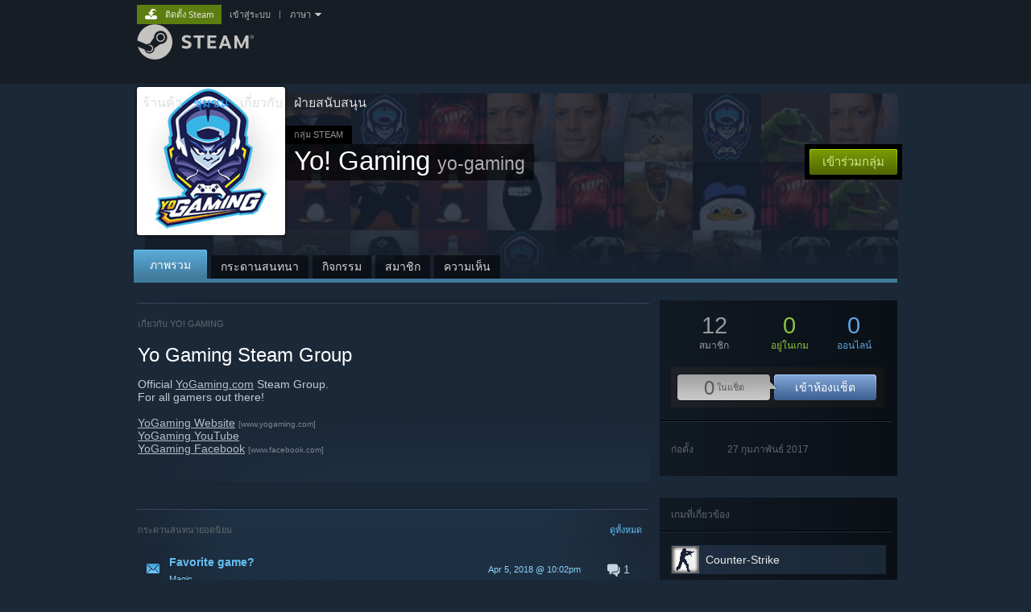

--- FILE ---
content_type: text/html; charset=UTF-8
request_url: https://steamcommunity.com/groups/ygtv?l=thai
body_size: 11592
content:
<!DOCTYPE html>
<html class=" responsive DesktopUI" lang="th"  >
<head>
	<meta http-equiv="Content-Type" content="text/html; charset=UTF-8">
			<meta name="viewport" content="width=device-width,initial-scale=1">
		<meta name="theme-color" content="#171a21">
		<title>ชุมชน Steam :: กลุ่ม :: Yo! Gaming</title>
	<link rel="shortcut icon" href="/favicon.ico" type="image/x-icon">

	
	
	<link href="https://community.akamai.steamstatic.com/public/shared/css/motiva_sans.css?v=G517uopaUy8x&amp;l=thai&amp;_cdn=akamai" rel="stylesheet" type="text/css">
<link href="https://community.akamai.steamstatic.com/public/shared/css/buttons.css?v=WgcGW2rjIiQ0&amp;l=thai&amp;_cdn=akamai" rel="stylesheet" type="text/css">
<link href="https://community.akamai.steamstatic.com/public/shared/css/shared_global.css?v=ipHh1UV26fnC&amp;l=thai&amp;_cdn=akamai" rel="stylesheet" type="text/css">
<link href="https://community.akamai.steamstatic.com/public/css/globalv2.css?v=YdooKT9oS9ho&amp;l=thai&amp;_cdn=akamai" rel="stylesheet" type="text/css">
<link href="https://community.akamai.steamstatic.com/public/css/skin_1/calendar.css?v=tJwT7D4vxxNm&amp;l=thai&amp;_cdn=akamai" rel="stylesheet" type="text/css">
<link href="https://community.akamai.steamstatic.com/public/css/skin_1/modalContent.css?v=WXAusLHclDIt&amp;l=thai&amp;_cdn=akamai" rel="stylesheet" type="text/css">
<link href="https://community.akamai.steamstatic.com/public/css/skin_1/forums.css?v=tP-os6y53ubW&amp;l=thai&amp;_cdn=akamai" rel="stylesheet" type="text/css">
<link href="https://community.akamai.steamstatic.com/public/css/skin_1/groupv2.css?v=BYMUODZj4ZjO&amp;l=thai&amp;_cdn=akamai" rel="stylesheet" type="text/css">
<link href="https://community.akamai.steamstatic.com/public/shared/css/shared_responsive.css?v=coQhkO36KXPQ&amp;l=thai&amp;_cdn=akamai" rel="stylesheet" type="text/css">
<link href="https://community.akamai.steamstatic.com/public/css/skin_1/header.css?v=CMT0GkdQa1OT&amp;l=thai&amp;_cdn=akamai" rel="stylesheet" type="text/css">
<script type="text/javascript">
	var __PrototypePreserve=[];
	__PrototypePreserve[0] = Array.from;
	__PrototypePreserve[1] = Array.prototype.filter;
	__PrototypePreserve[2] = Array.prototype.flatMap;
	__PrototypePreserve[3] = Array.prototype.find;
	__PrototypePreserve[4] = Array.prototype.some;
	__PrototypePreserve[5] = Function.prototype.bind;
	__PrototypePreserve[6] = HTMLElement.prototype.scrollTo;
</script>
<script type="text/javascript" src="https://community.akamai.steamstatic.com/public/javascript/prototype-1.7.js?v=npJElBnrEO6W&amp;l=thai&amp;_cdn=akamai"></script>
<script type="text/javascript">
	Array.from = __PrototypePreserve[0] || Array.from;
	Array.prototype.filter = __PrototypePreserve[1] || Array.prototype.filter;
	Array.prototype.flatMap = __PrototypePreserve[2] || Array.prototype.flatMap;
	Array.prototype.find = __PrototypePreserve[3] || Array.prototype.find;
	Array.prototype.some = __PrototypePreserve[4] || Array.prototype.some;
	Function.prototype.bind = __PrototypePreserve[5] || Function.prototype.bind;
	HTMLElement.prototype.scrollTo = __PrototypePreserve[6] || HTMLElement.prototype.scrollTo;
</script>
<script type="text/javascript">
	var __ScriptaculousPreserve=[];
	__ScriptaculousPreserve[0] = Array.from;
	__ScriptaculousPreserve[1] = Function.prototype.bind;
	__ScriptaculousPreserve[2] = HTMLElement.prototype.scrollTo;
</script>
<script type="text/javascript" src="https://community.akamai.steamstatic.com/public/javascript/scriptaculous/_combined.js?v=pbdAKOcDIgbC&amp;l=thai&amp;_cdn=akamai&amp;load=effects,controls,slider,dragdrop"></script>
<script type="text/javascript">
	Array.from = __ScriptaculousPreserve[0] || Array.from;
	Function.prototype.bind = __ScriptaculousPreserve[1] || Function.prototype.bind;
	HTMLElement.prototype.scrollTo = __ScriptaculousPreserve[2] || HTMLElement.prototype.scrollTo;
delete String['__parseStyleElement'];  Prototype.Browser.WebKit = true;</script>
<script type="text/javascript">VALVE_PUBLIC_PATH = "https:\/\/community.akamai.steamstatic.com\/public\/";</script><script type="text/javascript" src="https://community.akamai.steamstatic.com/public/javascript/global.js?v=_SK44hNOwouP&amp;l=thai&amp;_cdn=akamai"></script>
<script type="text/javascript" src="https://community.akamai.steamstatic.com/public/javascript/jquery-1.11.1.min.js?v=gQHVlrK4-jX-&amp;l=thai&amp;_cdn=akamai"></script>
<script type="text/javascript" src="https://community.akamai.steamstatic.com/public/shared/javascript/tooltip.js?v=LZHsOVauqTrm&amp;l=thai&amp;_cdn=akamai"></script>
<script type="text/javascript" src="https://community.akamai.steamstatic.com/public/shared/javascript/shared_global.js?v=SmsvYB-VXddE&amp;l=thai&amp;_cdn=akamai"></script>
<script type="text/javascript" src="https://community.akamai.steamstatic.com/public/shared/javascript/auth_refresh.js?v=w6QbwI-5-j2S&amp;l=thai&amp;_cdn=akamai"></script>
<script type="text/javascript">Object.seal && [ Object, Array, String, Number ].map( function( builtin ) { Object.seal( builtin.prototype ); } );</script><script type="text/javascript">$J = jQuery.noConflict();
if ( typeof JSON != 'object' || !JSON.stringify || !JSON.parse ) { document.write( "<scr" + "ipt type=\"text\/javascript\" src=\"https:\/\/community.akamai.steamstatic.com\/public\/javascript\/json2.js?v=54NKNglvGTO8&amp;l=thai&amp;_cdn=akamai\"><\/script>\n" ); };
</script>
		<script type="text/javascript">
			document.addEventListener('DOMContentLoaded', function(event) {
				SetupTooltips( { tooltipCSSClass: 'community_tooltip'} );
		});
		</script><script type="text/javascript" src="https://community.akamai.steamstatic.com/public/javascript/modalv2.js?v=zBXEuexVQ0FZ&amp;l=thai&amp;_cdn=akamai"></script>
<script type="text/javascript" src="https://community.akamai.steamstatic.com/public/javascript/calendar.js?v=Dyeq3pn7LkSW&amp;l=thai&amp;_cdn=akamai"></script>
<script type="text/javascript" src="https://community.akamai.steamstatic.com/public/javascript/group.js?v=tEgrcWdCLVRH&amp;l=thai&amp;_cdn=akamai"></script>
<script type="text/javascript" src="https://community.akamai.steamstatic.com/public/javascript/forums.js?v=6T8YAlL5e_W_&amp;l=thai&amp;_cdn=akamai"></script>
<script type="text/javascript" src="https://community.akamai.steamstatic.com/public/javascript/modalContent.js?v=25_kDtGwd4Zt&amp;l=thai&amp;_cdn=akamai"></script>
<script type="text/javascript" src="https://community.akamai.steamstatic.com/public/javascript/reportedcontent.js?v=-lZqrarogJr8&amp;l=thai&amp;_cdn=akamai"></script>
<script type="text/javascript" src="https://community.akamai.steamstatic.com/public/javascript/webui/clientcom.js?v=eSekhSZ2_6xv&amp;l=thai&amp;_cdn=akamai"></script>
<script type="text/javascript" src="https://community.akamai.steamstatic.com/public/shared/javascript/shared_responsive_adapter.js?v=oHgnxPViLI0L&amp;l=thai&amp;_cdn=akamai"></script>

						<meta name="twitter:card" content="summary">
					<meta name="Description" content="Official YoGaming.com Steam Group. For all gamers out there! YoGaming Website YoGaming YouTube YoGaming Facebook">
			
	<meta name="twitter:site" content="@steam" />

						<meta property="og:title" content="ชุมชน Steam :: กลุ่ม :: Yo! Gaming">
					<meta property="twitter:title" content="ชุมชน Steam :: กลุ่ม :: Yo! Gaming">
					<meta property="og:type" content="website">
					<meta property="fb:app_id" content="105386699540688">
					<meta property="og:description" content="Official YoGaming.com Steam Group. For all gamers out there! YoGaming Website YoGaming YouTube YoGaming Facebook">
					<meta property="twitter:description" content="Official YoGaming.com Steam Group. For all gamers out there! YoGaming Website YoGaming YouTube YoGaming Facebook">
			
	
			<link rel="image_src" href="https://avatars.akamai.steamstatic.com/8789765f548e03f35a5e6047e8e7694f6e1e947a_full.jpg">
		<meta property="og:image" content="https://avatars.akamai.steamstatic.com/8789765f548e03f35a5e6047e8e7694f6e1e947a_full.jpg">
		<meta name="twitter:image" content="https://avatars.akamai.steamstatic.com/8789765f548e03f35a5e6047e8e7694f6e1e947a_full.jpg" />
				
	
	
	
	
	</head>
<body class="flat_page responsive_page ">


<div class="responsive_page_frame with_header">
						<div role="navigation" class="responsive_page_menu_ctn mainmenu" aria-label="เมนูแบบพกพา">
				<div class="responsive_page_menu"  id="responsive_page_menu">
										<div class="mainmenu_contents">
						<div class="mainmenu_contents_items">
															<a class="menuitem" href="https://steamcommunity.com/login/home/?goto=groups%2Fygtv%3Fl%3Dthai">
									เข้าสู่ระบบ								</a>
															<a class="menuitem supernav" href="https://store.steampowered.com/" data-tooltip-type="selector" data-tooltip-content=".submenu_Store">
				ร้านค้า			</a>
			<div class="submenu_Store" style="display: none;" data-submenuid="Store">
														<a class="submenuitem" href="https://store.steampowered.com/">
						หน้าหลัก											</a>
														<a class="submenuitem" href="https://store.steampowered.com/explore/">
						คิวค้นพบ											</a>
														<a class="submenuitem" href="https://steamcommunity.com/my/wishlist/">
						สิ่งที่อยากได้											</a>
														<a class="submenuitem" href="https://store.steampowered.com/points/shop/">
						ร้านค้าแต้ม											</a>
														<a class="submenuitem" href="https://store.steampowered.com/news/">
						ข่าวสาร											</a>
														<a class="submenuitem" href="https://store.steampowered.com/stats/">
						อันดับ											</a>
							</div>
										<a class="menuitem supernav supernav_active" href="https://steamcommunity.com/" data-tooltip-type="selector" data-tooltip-content=".submenu_Community">
				ชุมชน			</a>
			<div class="submenu_Community" style="display: none;" data-submenuid="Community">
														<a class="submenuitem" href="https://steamcommunity.com/">
						หน้าหลัก											</a>
														<a class="submenuitem" href="https://steamcommunity.com/discussions/">
						กระดานสนทนา											</a>
														<a class="submenuitem" href="https://steamcommunity.com/workshop/">
						เวิร์กชอป											</a>
														<a class="submenuitem" href="https://steamcommunity.com/market/">
						ตลาด											</a>
														<a class="submenuitem" href="https://steamcommunity.com/?subsection=broadcasts">
						การถ่ายทอดสด											</a>
							</div>
										<a class="menuitem " href="https://store.steampowered.com/about/">
				เกี่ยวกับ			</a>
										<a class="menuitem " href="https://help.steampowered.com/th/">
				ฝ่ายสนับสนุน			</a>
			
							<div class="minor_menu_items">
																								<div class="menuitem change_language_action">
									เปลี่ยนภาษา								</div>
																																	<a class="menuitem" href="https://store.steampowered.com/mobile" target="_blank" rel="noreferrer">รับแอป Steam แบบพกพา</a>
																									<div class="menuitem" role="link" onclick="Responsive_RequestDesktopView();">
										ชมเว็บไซต์สำหรับเดสก์ท็อป									</div>
															</div>
						</div>
						<div class="mainmenu_footer_spacer  "></div>
						<div class="mainmenu_footer">
															<div class="mainmenu_footer_logo"><img src="https://community.akamai.steamstatic.com/public/shared/images/responsive/footerLogo_valve_new.png"></div>
								© Valve Corporation สงวนลิขสิทธิ์ เครื่องหมายการค้าทั้งหมดเป็นทรัพย์สินของเจ้าของที่เกี่ยวข้องในสหรัฐอเมริกาและประเทศอื่น								<span class="mainmenu_valve_links">
									<a href="https://store.steampowered.com/privacy_agreement/" target="_blank">นโยบายความเป็นส่วนตัว</a>
									&nbsp;| &nbsp;<a href="http://www.valvesoftware.com/legal.htm" target="_blank">กฎหมาย</a>
									&nbsp;| &nbsp;<a href="https://help.steampowered.com/faqs/view/10BB-D27A-6378-4436" target="_blank">การช่วยการเข้าถึง</a>
									&nbsp;| &nbsp;<a href="https://store.steampowered.com/subscriber_agreement/" target="_blank">ข้อตกลงการสมัครสมาชิกของ Steam</a>
									&nbsp;| &nbsp;<a href="https://store.steampowered.com/steam_refunds/" target="_blank">การคืนเงิน</a>
									&nbsp;| &nbsp;<a href="https://store.steampowered.com/account/cookiepreferences/" target="_blank">คุกกี้</a>
								</span>
													</div>
					</div>
									</div>
			</div>
		
		<div class="responsive_local_menu_tab"></div>

		<div class="responsive_page_menu_ctn localmenu">
			<div class="responsive_page_menu"  id="responsive_page_local_menu" data-panel="{&quot;onOptionsActionDescription&quot;:&quot;#filter_toggle&quot;,&quot;onOptionsButton&quot;:&quot;Responsive_ToggleLocalMenu()&quot;,&quot;onCancelButton&quot;:&quot;Responsive_ToggleLocalMenu()&quot;}">
				<div class="localmenu_content" data-panel="{&quot;maintainY&quot;:true,&quot;bFocusRingRoot&quot;:true,&quot;flow-children&quot;:&quot;column&quot;}">
				</div>
			</div>
		</div>



					<div class="responsive_header">
				<div class="responsive_header_content">
					<div id="responsive_menu_logo">
						<img src="https://community.akamai.steamstatic.com/public/shared/images/responsive/header_menu_hamburger.png" height="100%">
											</div>
					<div class="responsive_header_logo">
						<a href="https://store.steampowered.com/">
															<img src="https://community.akamai.steamstatic.com/public/shared/images/responsive/header_logo.png" height="36" border="0" alt="STEAM">
													</a>
					</div>
									</div>
			</div>
		
		<div class="responsive_page_content_overlay">

		</div>

		<div class="responsive_fixonscroll_ctn nonresponsive_hidden ">
		</div>
	
	<div class="responsive_page_content">

		<div role="banner" id="global_header" data-panel="{&quot;flow-children&quot;:&quot;row&quot;}">
	<div class="content">
		<div class="logo">
			<span id="logo_holder">
									<a href="https://store.steampowered.com/" aria-label="ลิงก์ไปยังหน้าหลักของ Steam">
						<img src="https://community.akamai.steamstatic.com/public/shared/images/header/logo_steam.svg?t=962016" width="176" height="44" alt="ลิงก์ไปยังหน้าหลักของ Steam">
					</a>
							</span>
		</div>

			<div role="navigation" class="supernav_container" aria-label="เมนูหลัก">
								<a class="menuitem supernav" href="https://store.steampowered.com/" data-tooltip-type="selector" data-tooltip-content=".submenu_Store">
				ร้านค้า			</a>
			<div class="submenu_Store" style="display: none;" data-submenuid="Store">
														<a class="submenuitem" href="https://store.steampowered.com/">
						หน้าหลัก											</a>
														<a class="submenuitem" href="https://store.steampowered.com/explore/">
						คิวค้นพบ											</a>
														<a class="submenuitem" href="https://steamcommunity.com/my/wishlist/">
						สิ่งที่อยากได้											</a>
														<a class="submenuitem" href="https://store.steampowered.com/points/shop/">
						ร้านค้าแต้ม											</a>
														<a class="submenuitem" href="https://store.steampowered.com/news/">
						ข่าวสาร											</a>
														<a class="submenuitem" href="https://store.steampowered.com/stats/">
						อันดับ											</a>
							</div>
										<a class="menuitem supernav supernav_active" href="https://steamcommunity.com/" data-tooltip-type="selector" data-tooltip-content=".submenu_Community">
				ชุมชน			</a>
			<div class="submenu_Community" style="display: none;" data-submenuid="Community">
														<a class="submenuitem" href="https://steamcommunity.com/">
						หน้าหลัก											</a>
														<a class="submenuitem" href="https://steamcommunity.com/discussions/">
						กระดานสนทนา											</a>
														<a class="submenuitem" href="https://steamcommunity.com/workshop/">
						เวิร์กชอป											</a>
														<a class="submenuitem" href="https://steamcommunity.com/market/">
						ตลาด											</a>
														<a class="submenuitem" href="https://steamcommunity.com/?subsection=broadcasts">
						การถ่ายทอดสด											</a>
							</div>
										<a class="menuitem " href="https://store.steampowered.com/about/">
				เกี่ยวกับ			</a>
										<a class="menuitem " href="https://help.steampowered.com/th/">
				ฝ่ายสนับสนุน			</a>
				</div>
	<script type="text/javascript">
		jQuery(function($) {
			$('#global_header .supernav').v_tooltip({'location':'bottom', 'destroyWhenDone': false, 'tooltipClass': 'supernav_content', 'offsetY':-6, 'offsetX': 1, 'horizontalSnap': 4, 'tooltipParent': '#global_header .supernav_container', 'correctForScreenSize': false});
		});
	</script>

		<div id="global_actions">
			<div role="navigation" id="global_action_menu" aria-label="เมนูบัญชี">
									<a class="header_installsteam_btn header_installsteam_btn_green" href="https://store.steampowered.com/about/">
						<div class="header_installsteam_btn_content">
							ติดตั้ง Steam						</div>
					</a>
				
				
									<a class="global_action_link" href="https://steamcommunity.com/login/home/?goto=groups%2Fygtv%3Fl%3Dthai">เข้าสู่ระบบ</a>
											&nbsp;|&nbsp;
						<span class="pulldown global_action_link" id="language_pulldown" onclick="ShowMenu( this, 'language_dropdown', 'right' );">ภาษา</span>
						<div class="popup_block_new" id="language_dropdown" style="display: none;">
							<div class="popup_body popup_menu">
																																					<a class="popup_menu_item tight" href="?l=schinese" onclick="ChangeLanguage( 'schinese' ); return false;">简体中文 (จีนตัวย่อ)</a>
																													<a class="popup_menu_item tight" href="?l=tchinese" onclick="ChangeLanguage( 'tchinese' ); return false;">繁體中文 (จีนตัวเต็ม)</a>
																													<a class="popup_menu_item tight" href="?l=japanese" onclick="ChangeLanguage( 'japanese' ); return false;">日本語 (ญี่ปุ่น)</a>
																													<a class="popup_menu_item tight" href="?l=koreana" onclick="ChangeLanguage( 'koreana' ); return false;">한국어 (เกาหลี)</a>
																																							<a class="popup_menu_item tight" href="?l=bulgarian" onclick="ChangeLanguage( 'bulgarian' ); return false;">български (บัลแกเรีย)</a>
																													<a class="popup_menu_item tight" href="?l=czech" onclick="ChangeLanguage( 'czech' ); return false;">Čeština (เช็ก)</a>
																													<a class="popup_menu_item tight" href="?l=danish" onclick="ChangeLanguage( 'danish' ); return false;">Dansk (เดนมาร์ก)</a>
																													<a class="popup_menu_item tight" href="?l=german" onclick="ChangeLanguage( 'german' ); return false;">Deutsch (เยอรมัน)</a>
																													<a class="popup_menu_item tight" href="?l=english" onclick="ChangeLanguage( 'english' ); return false;">English (อังกฤษ)</a>
																													<a class="popup_menu_item tight" href="?l=spanish" onclick="ChangeLanguage( 'spanish' ); return false;">Español - España (สเปน)</a>
																													<a class="popup_menu_item tight" href="?l=latam" onclick="ChangeLanguage( 'latam' ); return false;">Español - Latinoamérica (สเปน - ลาตินอเมริกา)</a>
																													<a class="popup_menu_item tight" href="?l=greek" onclick="ChangeLanguage( 'greek' ); return false;">Ελληνικά (กรีก)</a>
																													<a class="popup_menu_item tight" href="?l=french" onclick="ChangeLanguage( 'french' ); return false;">Français (ฝรั่งเศส)</a>
																													<a class="popup_menu_item tight" href="?l=italian" onclick="ChangeLanguage( 'italian' ); return false;">Italiano (อิตาลี)</a>
																													<a class="popup_menu_item tight" href="?l=indonesian" onclick="ChangeLanguage( 'indonesian' ); return false;">Bahasa Indonesia (อินโดนีเซีย)</a>
																													<a class="popup_menu_item tight" href="?l=hungarian" onclick="ChangeLanguage( 'hungarian' ); return false;">Magyar (ฮังการี)</a>
																													<a class="popup_menu_item tight" href="?l=dutch" onclick="ChangeLanguage( 'dutch' ); return false;">Nederlands (ดัตช์)</a>
																													<a class="popup_menu_item tight" href="?l=norwegian" onclick="ChangeLanguage( 'norwegian' ); return false;">Norsk (นอร์เวย์)</a>
																													<a class="popup_menu_item tight" href="?l=polish" onclick="ChangeLanguage( 'polish' ); return false;">Polski (โปแลนด์)</a>
																													<a class="popup_menu_item tight" href="?l=portuguese" onclick="ChangeLanguage( 'portuguese' ); return false;">Português (โปรตุเกส - โปรตุเกส)</a>
																													<a class="popup_menu_item tight" href="?l=brazilian" onclick="ChangeLanguage( 'brazilian' ); return false;">Português - Brasil (โปรตุเกส - บราซิล)</a>
																													<a class="popup_menu_item tight" href="?l=romanian" onclick="ChangeLanguage( 'romanian' ); return false;">Română (โรมาเนีย)</a>
																													<a class="popup_menu_item tight" href="?l=russian" onclick="ChangeLanguage( 'russian' ); return false;">Русский (รัสเซีย)</a>
																													<a class="popup_menu_item tight" href="?l=finnish" onclick="ChangeLanguage( 'finnish' ); return false;">Suomi (ฟินแลนด์)</a>
																													<a class="popup_menu_item tight" href="?l=swedish" onclick="ChangeLanguage( 'swedish' ); return false;">Svenska (สวีเดน)</a>
																													<a class="popup_menu_item tight" href="?l=turkish" onclick="ChangeLanguage( 'turkish' ); return false;">Türkçe (ตุรกี)</a>
																													<a class="popup_menu_item tight" href="?l=vietnamese" onclick="ChangeLanguage( 'vietnamese' ); return false;">Tiếng Việt (เวียดนาม)</a>
																													<a class="popup_menu_item tight" href="?l=ukrainian" onclick="ChangeLanguage( 'ukrainian' ); return false;">Українська (ยูเครน)</a>
																									<a class="popup_menu_item tight" href="https://www.valvesoftware.com/en/contact?contact-person=Translation%20Team%20Feedback" target="_blank">รายงานปัญหาเกี่ยวกับการแปลภาษา</a>
							</div>
						</div>
												</div>
					</div>
			</div>
</div>
<script type="text/javascript">
	g_sessionID = "8dc23430dba7e74e9bf8663c";
	g_steamID = false;
	g_strLanguage = "thai";
	g_SNR = '2_groups_view_';
	g_bAllowAppImpressions = true;
		g_ContentDescriptorPreferences = [1,3,4];

	

	// We always want to have the timezone cookie set for PHP to use
	setTimezoneCookies();

	$J( function() {

		InitMiniprofileHovers(( 'https%3A%2F%2Fsteamcommunity.com' ));
		InitEmoticonHovers();
		ApplyAdultContentPreferences();
	});

	$J( function() { InitEconomyHovers( "https:\/\/community.akamai.steamstatic.com\/public\/css\/skin_1\/economy.css?v=y0DEvVieJ9Nb&l=thai&_cdn=akamai", "https:\/\/community.akamai.steamstatic.com\/public\/javascript\/economy_common.js?v=3TZBCEPvtfTo&l=thai&_cdn=akamai", "https:\/\/community.akamai.steamstatic.com\/public\/javascript\/economy.js?v=rT8nWKdQCyU7&l=thai&_cdn=akamai" );});</script>
	<div id="webui_config" style="display: none;"
		 data-config="{&quot;EUNIVERSE&quot;:1,&quot;WEB_UNIVERSE&quot;:&quot;public&quot;,&quot;LANGUAGE&quot;:&quot;thai&quot;,&quot;COUNTRY&quot;:&quot;US&quot;,&quot;MEDIA_CDN_COMMUNITY_URL&quot;:&quot;https:\/\/cdn.akamai.steamstatic.com\/steamcommunity\/public\/&quot;,&quot;MEDIA_CDN_URL&quot;:&quot;https:\/\/cdn.akamai.steamstatic.com\/&quot;,&quot;VIDEO_CDN_URL&quot;:&quot;https:\/\/video.akamai.steamstatic.com\/&quot;,&quot;COMMUNITY_CDN_URL&quot;:&quot;https:\/\/community.akamai.steamstatic.com\/&quot;,&quot;COMMUNITY_CDN_ASSET_URL&quot;:&quot;https:\/\/cdn.akamai.steamstatic.com\/steamcommunity\/public\/assets\/&quot;,&quot;STORE_CDN_URL&quot;:&quot;https:\/\/store.akamai.steamstatic.com\/&quot;,&quot;PUBLIC_SHARED_URL&quot;:&quot;https:\/\/community.akamai.steamstatic.com\/public\/shared\/&quot;,&quot;COMMUNITY_BASE_URL&quot;:&quot;https:\/\/steamcommunity.com\/&quot;,&quot;CHAT_BASE_URL&quot;:&quot;https:\/\/steamcommunity.com\/&quot;,&quot;STORE_BASE_URL&quot;:&quot;https:\/\/store.steampowered.com\/&quot;,&quot;STORE_CHECKOUT_BASE_URL&quot;:&quot;https:\/\/checkout.steampowered.com\/&quot;,&quot;IMG_URL&quot;:&quot;https:\/\/community.akamai.steamstatic.com\/public\/images\/&quot;,&quot;STEAMTV_BASE_URL&quot;:&quot;https:\/\/steam.tv\/&quot;,&quot;HELP_BASE_URL&quot;:&quot;https:\/\/help.steampowered.com\/&quot;,&quot;PARTNER_BASE_URL&quot;:&quot;https:\/\/partner.steamgames.com\/&quot;,&quot;STATS_BASE_URL&quot;:&quot;https:\/\/partner.steampowered.com\/&quot;,&quot;INTERNAL_STATS_BASE_URL&quot;:&quot;https:\/\/steamstats.valve.org\/&quot;,&quot;IN_CLIENT&quot;:false,&quot;USE_POPUPS&quot;:false,&quot;STORE_ICON_BASE_URL&quot;:&quot;https:\/\/shared.akamai.steamstatic.com\/store_item_assets\/steam\/apps\/&quot;,&quot;STORE_ITEM_BASE_URL&quot;:&quot;https:\/\/shared.akamai.steamstatic.com\/store_item_assets\/&quot;,&quot;WEBAPI_BASE_URL&quot;:&quot;https:\/\/api.steampowered.com\/&quot;,&quot;TOKEN_URL&quot;:&quot;https:\/\/steamcommunity.com\/chat\/clientjstoken&quot;,&quot;BUILD_TIMESTAMP&quot;:1769120640,&quot;PAGE_TIMESTAMP&quot;:1769148585,&quot;IN_TENFOOT&quot;:false,&quot;IN_GAMEPADUI&quot;:false,&quot;IN_CHROMEOS&quot;:false,&quot;IN_MOBILE_WEBVIEW&quot;:false,&quot;PLATFORM&quot;:&quot;macos&quot;,&quot;BASE_URL_STORE_CDN_ASSETS&quot;:&quot;https:\/\/cdn.akamai.steamstatic.com\/store\/&quot;,&quot;EREALM&quot;:1,&quot;LOGIN_BASE_URL&quot;:&quot;https:\/\/login.steampowered.com\/&quot;,&quot;AVATAR_BASE_URL&quot;:&quot;https:\/\/avatars.akamai.steamstatic.com\/&quot;,&quot;FROM_WEB&quot;:true,&quot;WEBSITE_ID&quot;:&quot;Community&quot;,&quot;BASE_URL_SHARED_CDN&quot;:&quot;https:\/\/shared.akamai.steamstatic.com\/&quot;,&quot;CLAN_CDN_ASSET_URL&quot;:&quot;https:\/\/clan.akamai.steamstatic.com\/&quot;,&quot;COMMUNITY_ASSETS_BASE_URL&quot;:&quot;https:\/\/shared.akamai.steamstatic.com\/community_assets\/&quot;,&quot;SNR&quot;:&quot;2_groups_view_&quot;}"
		 data-userinfo="{&quot;logged_in&quot;:false,&quot;country_code&quot;:&quot;US&quot;,&quot;excluded_content_descriptors&quot;:[1,3,4]}">
	</div>

		<div role="main" class="responsive_page_template_content" id="responsive_page_template_content" data-panel="{&quot;autoFocus&quot;:true}" >

			<div class="pagecontent ">
	<div class="maincontent grouppage_header_content">
				<div class="grouppage_header">
	<div class="responsive_hidden">
		<div class="grouppage_member_tiles">
			<div class="grouppage_membertiles_overlay"></div>
							<div class="member_tile_row">
											<img class="member_tile" src="https://community.akamai.steamstatic.com/public/shared/images/trans.gif" data-delayed-image-group="member_tiles" data-delayed-image="https://avatars.akamai.steamstatic.com/1697281d97c56b9451a71605d84652dd75269656_medium.jpg" alt="">
											<img class="member_tile" src="https://community.akamai.steamstatic.com/public/shared/images/trans.gif" data-delayed-image-group="member_tiles" data-delayed-image="https://avatars.akamai.steamstatic.com/5bd90eeb9c965134d81974e0ef89815fa9a7feb3_medium.jpg" alt="">
											<img class="member_tile" src="https://community.akamai.steamstatic.com/public/shared/images/trans.gif" data-delayed-image-group="member_tiles" data-delayed-image="https://avatars.akamai.steamstatic.com/1fa48f3adeb9594213eb5579244b70f7430ff46e_medium.jpg" alt="">
											<img class="member_tile" src="https://community.akamai.steamstatic.com/public/shared/images/trans.gif" data-delayed-image-group="member_tiles" data-delayed-image="https://avatars.akamai.steamstatic.com/97d2006d417daf181cda74e7c90dd8660198d274_medium.jpg" alt="">
											<img class="member_tile" src="https://community.akamai.steamstatic.com/public/shared/images/trans.gif" data-delayed-image-group="member_tiles" data-delayed-image="https://avatars.akamai.steamstatic.com/ea4ca3c46b00185fca2a9383c7e12eb115f86500_medium.jpg" alt="">
											<img class="member_tile" src="https://community.akamai.steamstatic.com/public/shared/images/trans.gif" data-delayed-image-group="member_tiles" data-delayed-image="https://avatars.akamai.steamstatic.com/d466e8e6a880bd3f5e73501bf873a4f5264dd2ac_medium.jpg" alt="">
											<img class="member_tile" src="https://community.akamai.steamstatic.com/public/shared/images/trans.gif" data-delayed-image-group="member_tiles" data-delayed-image="https://avatars.akamai.steamstatic.com/d466e8e6a880bd3f5e73501bf873a4f5264dd2ac_medium.jpg" alt="">
											<img class="member_tile" src="https://community.akamai.steamstatic.com/public/shared/images/trans.gif" data-delayed-image-group="member_tiles" data-delayed-image="https://avatars.akamai.steamstatic.com/5bf4cff47430a42a11293cb44a2b9a5ed878fb9f_medium.jpg" alt="">
											<img class="member_tile" src="https://community.akamai.steamstatic.com/public/shared/images/trans.gif" data-delayed-image-group="member_tiles" data-delayed-image="https://avatars.akamai.steamstatic.com/97d2006d417daf181cda74e7c90dd8660198d274_medium.jpg" alt="">
											<img class="member_tile" src="https://community.akamai.steamstatic.com/public/shared/images/trans.gif" data-delayed-image-group="member_tiles" data-delayed-image="https://avatars.akamai.steamstatic.com/ebfba78fc54ab67504079fa996a6b31b1404ff77_medium.jpg" alt="">
											<img class="member_tile" src="https://community.akamai.steamstatic.com/public/shared/images/trans.gif" data-delayed-image-group="member_tiles" data-delayed-image="https://avatars.akamai.steamstatic.com/d466e8e6a880bd3f5e73501bf873a4f5264dd2ac_medium.jpg" alt="">
									</div>
							<div class="member_tile_row">
											<img class="member_tile" src="https://community.akamai.steamstatic.com/public/shared/images/trans.gif" data-delayed-image-group="member_tiles" data-delayed-image="https://avatars.akamai.steamstatic.com/5bf4cff47430a42a11293cb44a2b9a5ed878fb9f_medium.jpg" alt="">
											<img class="member_tile" src="https://community.akamai.steamstatic.com/public/shared/images/trans.gif" data-delayed-image-group="member_tiles" data-delayed-image="https://avatars.akamai.steamstatic.com/5bf4cff47430a42a11293cb44a2b9a5ed878fb9f_medium.jpg" alt="">
											<img class="member_tile" src="https://community.akamai.steamstatic.com/public/shared/images/trans.gif" data-delayed-image-group="member_tiles" data-delayed-image="https://avatars.akamai.steamstatic.com/a3245744a39bf5da9c8c9e0abbf511c2961f5f6f_medium.jpg" alt="">
											<img class="member_tile" src="https://community.akamai.steamstatic.com/public/shared/images/trans.gif" data-delayed-image-group="member_tiles" data-delayed-image="https://avatars.akamai.steamstatic.com/1fa48f3adeb9594213eb5579244b70f7430ff46e_medium.jpg" alt="">
											<img class="member_tile" src="https://community.akamai.steamstatic.com/public/shared/images/trans.gif" data-delayed-image-group="member_tiles" data-delayed-image="https://avatars.akamai.steamstatic.com/a3245744a39bf5da9c8c9e0abbf511c2961f5f6f_medium.jpg" alt="">
											<img class="member_tile" src="https://community.akamai.steamstatic.com/public/shared/images/trans.gif" data-delayed-image-group="member_tiles" data-delayed-image="https://avatars.akamai.steamstatic.com/5bd90eeb9c965134d81974e0ef89815fa9a7feb3_medium.jpg" alt="">
											<img class="member_tile" src="https://community.akamai.steamstatic.com/public/shared/images/trans.gif" data-delayed-image-group="member_tiles" data-delayed-image="https://avatars.akamai.steamstatic.com/ea4ca3c46b00185fca2a9383c7e12eb115f86500_medium.jpg" alt="">
											<img class="member_tile" src="https://community.akamai.steamstatic.com/public/shared/images/trans.gif" data-delayed-image-group="member_tiles" data-delayed-image="https://avatars.akamai.steamstatic.com/c50ca37eb9b838f00db0cdaa229fec459993bd80_medium.jpg" alt="">
											<img class="member_tile" src="https://community.akamai.steamstatic.com/public/shared/images/trans.gif" data-delayed-image-group="member_tiles" data-delayed-image="https://avatars.akamai.steamstatic.com/1697281d97c56b9451a71605d84652dd75269656_medium.jpg" alt="">
											<img class="member_tile" src="https://community.akamai.steamstatic.com/public/shared/images/trans.gif" data-delayed-image-group="member_tiles" data-delayed-image="https://avatars.akamai.steamstatic.com/ea4ca3c46b00185fca2a9383c7e12eb115f86500_medium.jpg" alt="">
											<img class="member_tile" src="https://community.akamai.steamstatic.com/public/shared/images/trans.gif" data-delayed-image-group="member_tiles" data-delayed-image="https://avatars.akamai.steamstatic.com/ebfba78fc54ab67504079fa996a6b31b1404ff77_medium.jpg" alt="">
									</div>
							<div class="member_tile_row">
											<img class="member_tile" src="https://community.akamai.steamstatic.com/public/shared/images/trans.gif" data-delayed-image-group="member_tiles" data-delayed-image="https://avatars.akamai.steamstatic.com/1697281d97c56b9451a71605d84652dd75269656_medium.jpg" alt="">
											<img class="member_tile" src="https://community.akamai.steamstatic.com/public/shared/images/trans.gif" data-delayed-image-group="member_tiles" data-delayed-image="https://avatars.akamai.steamstatic.com/c50ca37eb9b838f00db0cdaa229fec459993bd80_medium.jpg" alt="">
											<img class="member_tile" src="https://community.akamai.steamstatic.com/public/shared/images/trans.gif" data-delayed-image-group="member_tiles" data-delayed-image="https://avatars.akamai.steamstatic.com/ebfba78fc54ab67504079fa996a6b31b1404ff77_medium.jpg" alt="">
											<img class="member_tile" src="https://community.akamai.steamstatic.com/public/shared/images/trans.gif" data-delayed-image-group="member_tiles" data-delayed-image="https://avatars.akamai.steamstatic.com/5bd90eeb9c965134d81974e0ef89815fa9a7feb3_medium.jpg" alt="">
											<img class="member_tile" src="https://community.akamai.steamstatic.com/public/shared/images/trans.gif" data-delayed-image-group="member_tiles" data-delayed-image="https://avatars.akamai.steamstatic.com/a3245744a39bf5da9c8c9e0abbf511c2961f5f6f_medium.jpg" alt="">
											<img class="member_tile" src="https://community.akamai.steamstatic.com/public/shared/images/trans.gif" data-delayed-image-group="member_tiles" data-delayed-image="https://avatars.akamai.steamstatic.com/97d2006d417daf181cda74e7c90dd8660198d274_medium.jpg" alt="">
											<img class="member_tile" src="https://community.akamai.steamstatic.com/public/shared/images/trans.gif" data-delayed-image-group="member_tiles" data-delayed-image="https://avatars.akamai.steamstatic.com/4bf9a0bd97ad4de3615f2e38bb8b4ad44ed12ffe_medium.jpg" alt="">
											<img class="member_tile" src="https://community.akamai.steamstatic.com/public/shared/images/trans.gif" data-delayed-image-group="member_tiles" data-delayed-image="https://avatars.akamai.steamstatic.com/1fa48f3adeb9594213eb5579244b70f7430ff46e_medium.jpg" alt="">
											<img class="member_tile" src="https://community.akamai.steamstatic.com/public/shared/images/trans.gif" data-delayed-image-group="member_tiles" data-delayed-image="https://avatars.akamai.steamstatic.com/c50ca37eb9b838f00db0cdaa229fec459993bd80_medium.jpg" alt="">
											<img class="member_tile" src="https://community.akamai.steamstatic.com/public/shared/images/trans.gif" data-delayed-image-group="member_tiles" data-delayed-image="https://avatars.akamai.steamstatic.com/4bf9a0bd97ad4de3615f2e38bb8b4ad44ed12ffe_medium.jpg" alt="">
											<img class="member_tile" src="https://community.akamai.steamstatic.com/public/shared/images/trans.gif" data-delayed-image-group="member_tiles" data-delayed-image="https://avatars.akamai.steamstatic.com/4bf9a0bd97ad4de3615f2e38bb8b4ad44ed12ffe_medium.jpg" alt="">
									</div>
					</div>

		<div class="grouppage_header_top">
			<div class="grouppage_logo">
				<img src="https://avatars.akamai.steamstatic.com/8789765f548e03f35a5e6047e8e7694f6e1e947a_full.jpg">
			</div>
			<div class="grouppage_header_label">
				กลุ่ม STEAM			</div>
			<div class="grouppage_header_name" style="font-size: 33px;">
				Yo! Gaming				<span class="grouppage_header_abbrev" style="font-size: 23px;">yo-gaming</span>
			</div>

			<div class="responsive_local_menu">
				<form name="join_group_form" id="join_group_form" method="POST" action="https://steamcommunity.com/groups/ygtv">
					<input type="hidden" name="action" value="join">
					<input type="hidden" name="sessionID" value="8dc23430dba7e74e9bf8663c">
				</form>
									<div class="grouppage_join_area">
						<a href="javascript:document.forms['join_group_form'].submit();" class="btn_green_white_innerfade btn_medium">
														<span>เข้าร่วมกลุ่ม</span>
												</a>
					</div>
							</div>

					</div>
	</div>

	<div class="nonresponsive_hidden grouppage_resp_header">
				<div class="grouppage_resp_logo">
			<img src="https://avatars.akamai.steamstatic.com/8789765f548e03f35a5e6047e8e7694f6e1e947a_full.jpg">
		</div>
		<div class="grouppage_resp_title_ctn">
			<div>
				<div class="grouppage_header_label">
					กลุ่ม STEAM				</div>
			</div>
			<div class="grouppage_resp_title ellipsis">
				Yo! Gaming				<span class="grouppage_header_abbrev" >yo-gaming</span>
			</div>
		</div>
		<div class="grouppage_resp_stats">
			<div class="responsive_group_stats membercounts responsive_membercounts">
								<div class="membercount members">
					<a href="https://steamcommunity.com/groups/ygtv/members">
						<span class="count ">12</span><br>
						<span class="label">สมาชิก</span>
					</a>
				</div>
				<div class="membercount ingame">
					<div class="count ">0</div>
					<div class="label">อยู่ในเกม</div>
				</div>
				<div class="membercount online">
					<div class="count ">0</div>
					<div class="label">ออนไลน์</div>
				</div>
				<div style="clear: left;"></div>
			</div>
			<div class="responsive_group_stats">
				<div class="groupstat">
					<div class="label">ก่อตั้ง</div>
					<div class="data">27 กุมภาพันธ์ 2017</div>
				</div>
												<div style="clear: both;"></div>
			</div>
		</div>
		<div style="clear: left;"></div>
	</div>

	<div class="group_tabs">
		<div class="group_tabs_scroll responsive_hidden">
							<a class="group_tab active" id="group_tab_overview" href="#">
					<span>ภาพรวม</span>
				</a>
							<a class="group_tab " id="group_tab_discussions" href="https://steamcommunity.com/groups/ygtv/discussions">
					<span>กระดานสนทนา</span>
				</a>
							<a class="group_tab " id="group_tab_events" href="https://steamcommunity.com/groups/ygtv#events">
					<span>กิจกรรม</span>
				</a>
							<a class="group_tab " id="group_tab_members" href="https://steamcommunity.com/groups/ygtv#members">
					<span>สมาชิก</span>
				</a>
							<a class="group_tab " id="group_tab_comments" href="https://steamcommunity.com/groups/ygtv#comments">
					<span>ความเห็น</span>
				</a>
					</div>
		<div class="nonresponsive_hidden sharedfiles_responsive_tab responsive_tab_ctn">
			<div class="responsive_tab_control">
								<select class="responsive_tab_select" id="responsive_tab_select697310a9762b0">
											<option data-tab-name="overview" value="#" selected>
							ภาพรวม						</option>
											<option data-tab-name="discussions" value="https://steamcommunity.com/groups/ygtv/discussions" >
							กระดานสนทนา						</option>
											<option data-tab-name="events" value="https://steamcommunity.com/groups/ygtv#events" >
							กิจกรรม						</option>
											<option data-tab-name="members" value="https://steamcommunity.com/groups/ygtv#members" >
							สมาชิก						</option>
											<option data-tab-name="comments" value="https://steamcommunity.com/groups/ygtv#comments" >
							ความเห็น						</option>
									</select>
			</div>
		</div>
	</div>
</div>
	</div>

	<script type="text/javascript">
	$J( function() {
		InitGroupPage( 'https://steamcommunity.com/groups/ygtv', 'overview', ["events","curation","allcomments","comments","view","members","curation","events","announcements\/detail","announcements\/listing"] );
	} );

	g_strGroupName = "Yo! Gaming";
</script>

<div id="group_page_dynamic_content" style="display: none;">
</div>

<div class="grouppage_content_area blue_background" id="group_tab_content_overview">
	<div class="maincontent">
		<div class="leftcol hasContentBoxes">
			<div class="group_content_rule"></div>
			<div class="group_content group_summary">
				<div class="group_content_header">
					เกี่ยวกับ Yo! Gaming				</div>
									<h1>Yo Gaming Steam Group</h1>

					<div class="formatted_group_summary">
						Official <a class="bb_link" href="https://steamcommunity.com/linkfilter/?u=http%3A%2F%2FYoGaming.com" target="_blank" rel=" noopener" >YoGaming.com</a> Steam Group.<br>For all gamers out there!<br><br><a class="bb_link" href="https://steamcommunity.com/linkfilter/?u=https%3A%2F%2Fwww.yogaming.com" target="_blank" rel=" noopener" >YoGaming Website</a><span class="bb_link_host">[www.yogaming.com]</span><br><a class="bb_link" href="https://www.youtube.com/YoGaming?sub_confirmation=1" target="_blank" rel="" >YoGaming YouTube</a><br><a class="bb_link" href="https://steamcommunity.com/linkfilter/?u=https%3A%2F%2Fwww.facebook.com%2FYoGamingOfficial%2F" target="_blank" rel=" noopener" >YoGaming Facebook</a><span class="bb_link_host">[www.facebook.com]</span>					</div>
								</div>

			<div class="group_content_rule"></div>
			<div class="group_content group_overview_discussions">
				<div class="group_content_header">
					<div class="group_content_header_viewmore">
						<a href="https://steamcommunity.com/groups/ygtv/discussions/">ดูทั้งหมด</a>
					</div>
					กระดานสนทนายอดนิยม				</div>
				<div id="group_trending_topics">
				</div>
			</div>

			
			
							<div class="group_content_rule"></div>
				<div class="group_content group_comments">
					<script type="text/javascript">
	$J( function() {
		InitializeCommentThread( "Clan", "Clan_103582791457492568", {"feature":"-1","feature2":-1,"owner":"103582791457492568","total_count":1,"start":0,"pagesize":6,"has_upvoted":0,"upvotes":0,"votecountid":null,"voteupid":null,"commentcountid":null,"subscribed":false}, 'https://steamcommunity.com/comment/Clan/', 40 );
	} );
</script>
<div class="commentthread_area"  id="commentthread_Clan_103582791457492568_area">
	<div class="commentthread_header">
		<div class="commentthread_header_and_count">
			<span class="ellipsis commentthread_count_label">
									<span id="commentthread_Clan_103582791457492568_totalcount">1</span> ความเห็น							</span>
			<div class="commentthread_count">
							</div>
		</div>
		<div class="commentthread_paging " id="commentthread_Clan_103582791457492568_pagecontrols">
						<div class="commentthread_pagelinks_ctn">
				<a id="commentthread_Clan_103582791457492568_pagebtn_prev" href="javascript:void(0);" class="pagebtn">&lt;</a>
				<span id="commentthread_Clan_103582791457492568_pagelinks" class="commentthread_pagelinks"></span>
				<span id="commentthread_Clan_103582791457492568_pagedropdown" class="commentthread_pagedropdown"></span>
				<a id="commentthread_Clan_103582791457492568_pagebtn_next" href="javascript:void(0);" class="pagebtn">&gt;</a>
			</div>
		</div>
	</div>
				<!-- 21 -->
				<div style="" class="commentthread_comment_container" id="commentthread_Clan_103582791457492568_postcontainer">
			<div class="commentthread_comments" id="commentthread_Clan_103582791457492568_posts">
						
	
	<div data-panel="{&quot;flow-children&quot;:&quot;row&quot;,&quot;type&quot;:&quot;PanelGroup&quot;}" class="commentthread_comment responsive_body_text   " id="comment_1697167355221146062" style="">
				<div class="commentthread_comment_avatar playerAvatar offline">
										<div class="profile_avatar_frame">
					<picture>
						<source media="(prefers-reduced-motion: reduce)" srcset="https://shared.akamai.steamstatic.com/community_assets/images/items/2021850/c447714efa9703c4c0007a8316127c12ea0d32f4.png"></source>
						<source srcset="https://shared.akamai.steamstatic.com/community_assets/images/items/2021850/74db9b3016da48265273308d8242062501589a75.png"></source>
						<img src="https://shared.akamai.steamstatic.com/community_assets/images/items/2021850/74db9b3016da48265273308d8242062501589a75.png">
					</picture>
				</div>
								<a href="https://steamcommunity.com/id/prosettings" data-miniprofile="860132032">
									<img src="https://avatars.akamai.steamstatic.com/4bf9a0bd97ad4de3615f2e38bb8b4ad44ed12ffe.jpg" srcset="https://avatars.akamai.steamstatic.com/4bf9a0bd97ad4de3615f2e38bb8b4ad44ed12ffe.jpg 1x, https://avatars.akamai.steamstatic.com/4bf9a0bd97ad4de3615f2e38bb8b4ad44ed12ffe_medium.jpg 2x">							</a>
		</div>
		<div class="commentthread_comment_content">
			<div data-panel="{&quot;flow-children&quot;:&quot;row&quot;}" class="commentthread_comment_author">
				<a class="hoverunderline commentthread_author_link" href="https://steamcommunity.com/id/prosettings"  data-miniprofile="860132032">
					<bdi>Dog</bdi></a>

				
				
				
				
				
				<span class="commentthread_comment_timestamp" title="11 มีนาคม 2018 @ 11: 46: 30 am PST" data-timestamp="1520793990">
					11 มี.ค. 2018 @ 11: 46am&nbsp;
				</span>
												<div class="commentthread_comment_actions" >
									</div>
			</div>
			<div class="commentthread_comment_text" id="comment_content_1697167355221146062">
				Hi all			</div>
								</div>
			</div>
			</div>
		</div>
		<div class="commentthread_footer" id="commentthread_Clan_103582791457492568_fpagecontrols">
			<div class="commentthread_paging" id="commentthread_Clan_103582791457492568_fpagecontrols">
				<a id="commentthread_Clan_103582791457492568_fpagebtn_prev" href="javascript:void(0);" class="pagebtn">&lt;</a>
				<span id="commentthread_Clan_103582791457492568_fpagelinks" class="commentthread_pagelinks"></span>
				<span id="commentthread_Clan_103582791457492568_fpagedropdown" class="commentthread_pagedropdown"></span>
				<a id="commentthread_Clan_103582791457492568_fpagebtn_next" href="javascript:void(0);" class="pagebtn">&gt;</a>
			</div>
			<div style="clear: both;"></div>
		</div>
	</div>				</div>
			
			<div class="group_content_rule"></div>
			<div class="group_content bottomless">
				<div class="group_content_header">
					<div class="group_content_header_viewmore">
						<a href="https://steamcommunity.com/groups/ygtv/members">ดูทั้งหมด</a> (12)
					</div>
					สมาชิกกลุ่ม				</div>
				<div class="membergrid">
											<div class="member_sectionheader">
							<img src="https://community.akamai.steamstatic.com/public/images/skin_1/HistoryAction15.gif" width="13" height="12" > ผู้เล่นประจำสัปดาห์ของกลุ่ม:
						</div>
						<div class="playerAvatar offline"  data-miniprofile="160665162">
							<a href="https://steamcommunity.com/id/zenzyg4ever">
								<img src="https://avatars.akamai.steamstatic.com/d466e8e6a880bd3f5e73501bf873a4f5264dd2ac.jpg" srcset="https://avatars.akamai.steamstatic.com/d466e8e6a880bd3f5e73501bf873a4f5264dd2ac.jpg 1x, https://avatars.akamai.steamstatic.com/d466e8e6a880bd3f5e73501bf873a4f5264dd2ac_medium.jpg 2x">							</a>
						</div>
										<div class="member_sectionheader">
						<img src="https://community.akamai.steamstatic.com/public/images/skin_1/iconAdmin.gif" width="14" height="11" > ผู้ดูแล					</div>
																					<div class="playerAvatar offline"  data-miniprofile="7274249">
							<a href="https://steamcommunity.com/id/1taptoby">
								<img src="https://avatars.akamai.steamstatic.com/1fa48f3adeb9594213eb5579244b70f7430ff46e.jpg" srcset="https://avatars.akamai.steamstatic.com/1fa48f3adeb9594213eb5579244b70f7430ff46e.jpg 1x, https://avatars.akamai.steamstatic.com/1fa48f3adeb9594213eb5579244b70f7430ff46e_medium.jpg 2x">							</a>
						</div>

											<div class="playerAvatar offline"  data-miniprofile="160665162">
							<a href="https://steamcommunity.com/id/zenzyg4ever">
								<img src="https://avatars.akamai.steamstatic.com/d466e8e6a880bd3f5e73501bf873a4f5264dd2ac.jpg" srcset="https://avatars.akamai.steamstatic.com/d466e8e6a880bd3f5e73501bf873a4f5264dd2ac.jpg 1x, https://avatars.akamai.steamstatic.com/d466e8e6a880bd3f5e73501bf873a4f5264dd2ac_medium.jpg 2x">							</a>
						</div>

												<div class="member_sectionheader">
								<img src="https://community.akamai.steamstatic.com/public/images/skin_1/comment_modindicator_moderator.png"> ผู้ช่วยดูแล							</div>
												<div class="playerAvatar offline"  data-miniprofile="21104874">
							<a href="https://steamcommunity.com/id/2by">
								<img src="https://avatars.akamai.steamstatic.com/97d2006d417daf181cda74e7c90dd8660198d274.jpg" srcset="https://avatars.akamai.steamstatic.com/97d2006d417daf181cda74e7c90dd8660198d274.jpg 1x, https://avatars.akamai.steamstatic.com/97d2006d417daf181cda74e7c90dd8660198d274_medium.jpg 2x">							</a>
						</div>

												<div class="member_sectionheader">
								สมาชิก							</div>
												<div class="playerAvatar offline"  data-miniprofile="229839126">
							<a href="https://steamcommunity.com/id/august03">
								<img src="https://avatars.akamai.steamstatic.com/ebfba78fc54ab67504079fa996a6b31b1404ff77.jpg" srcset="https://avatars.akamai.steamstatic.com/ebfba78fc54ab67504079fa996a6b31b1404ff77.jpg 1x, https://avatars.akamai.steamstatic.com/ebfba78fc54ab67504079fa996a6b31b1404ff77_medium.jpg 2x">							</a>
						</div>

											<div class="playerAvatar offline"  data-miniprofile="53901280">
							<a href="https://steamcommunity.com/profiles/76561198014167008">
								<img src="https://avatars.akamai.steamstatic.com/fef49e7fa7e1997310d705b2a6158ff8dc1cdfeb.jpg" srcset="https://avatars.akamai.steamstatic.com/fef49e7fa7e1997310d705b2a6158ff8dc1cdfeb.jpg 1x, https://avatars.akamai.steamstatic.com/fef49e7fa7e1997310d705b2a6158ff8dc1cdfeb_medium.jpg 2x">							</a>
						</div>

											<div class="playerAvatar offline"  data-miniprofile="658107">
							<a href="https://steamcommunity.com/id/Sentient_Waffle">
								<img src="https://avatars.akamai.steamstatic.com/ea4ca3c46b00185fca2a9383c7e12eb115f86500.jpg" srcset="https://avatars.akamai.steamstatic.com/ea4ca3c46b00185fca2a9383c7e12eb115f86500.jpg 1x, https://avatars.akamai.steamstatic.com/ea4ca3c46b00185fca2a9383c7e12eb115f86500_medium.jpg 2x">							</a>
						</div>

											<div class="playerAvatar offline"  data-miniprofile="6838725">
							<a href="https://steamcommunity.com/profiles/76561197967104453">
								<img src="https://avatars.akamai.steamstatic.com/a3245744a39bf5da9c8c9e0abbf511c2961f5f6f.jpg" srcset="https://avatars.akamai.steamstatic.com/a3245744a39bf5da9c8c9e0abbf511c2961f5f6f.jpg 1x, https://avatars.akamai.steamstatic.com/a3245744a39bf5da9c8c9e0abbf511c2961f5f6f_medium.jpg 2x">							</a>
						</div>

											<div class="playerAvatar offline"  data-miniprofile="33005772">
							<a href="https://steamcommunity.com/id/figueiredo">
								<img src="https://avatars.akamai.steamstatic.com/c50ca37eb9b838f00db0cdaa229fec459993bd80.jpg" srcset="https://avatars.akamai.steamstatic.com/c50ca37eb9b838f00db0cdaa229fec459993bd80.jpg 1x, https://avatars.akamai.steamstatic.com/c50ca37eb9b838f00db0cdaa229fec459993bd80_medium.jpg 2x">							</a>
						</div>

											<div class="playerAvatar offline"  data-miniprofile="204876368">
							<a href="https://steamcommunity.com/id/blackscholes">
								<img src="https://avatars.akamai.steamstatic.com/1697281d97c56b9451a71605d84652dd75269656.jpg" srcset="https://avatars.akamai.steamstatic.com/1697281d97c56b9451a71605d84652dd75269656.jpg 1x, https://avatars.akamai.steamstatic.com/1697281d97c56b9451a71605d84652dd75269656_medium.jpg 2x">							</a>
						</div>

											<div class="playerAvatar offline"  data-miniprofile="293738457">
							<a href="https://steamcommunity.com/id/rottekongen">
								<img src="https://avatars.akamai.steamstatic.com/5bd90eeb9c965134d81974e0ef89815fa9a7feb3.jpg" srcset="https://avatars.akamai.steamstatic.com/5bd90eeb9c965134d81974e0ef89815fa9a7feb3.jpg 1x, https://avatars.akamai.steamstatic.com/5bd90eeb9c965134d81974e0ef89815fa9a7feb3_medium.jpg 2x">							</a>
						</div>

											<div class="playerAvatar offline"  data-miniprofile="311789066">
							<a href="https://steamcommunity.com/id/iddqdcheat">
								<img src="https://avatars.akamai.steamstatic.com/5bf4cff47430a42a11293cb44a2b9a5ed878fb9f.jpg" srcset="https://avatars.akamai.steamstatic.com/5bf4cff47430a42a11293cb44a2b9a5ed878fb9f.jpg 1x, https://avatars.akamai.steamstatic.com/5bf4cff47430a42a11293cb44a2b9a5ed878fb9f_medium.jpg 2x">							</a>
						</div>

											<div class="playerAvatar offline"  data-miniprofile="860132032">
							<a href="https://steamcommunity.com/id/prosettings">
								<img src="https://avatars.akamai.steamstatic.com/4bf9a0bd97ad4de3615f2e38bb8b4ad44ed12ffe.jpg" srcset="https://avatars.akamai.steamstatic.com/4bf9a0bd97ad4de3615f2e38bb8b4ad44ed12ffe.jpg 1x, https://avatars.akamai.steamstatic.com/4bf9a0bd97ad4de3615f2e38bb8b4ad44ed12ffe_medium.jpg 2x">							</a>
						</div>

										<div style="clear: left;"></div>
				</div>
			</div>

		</div>



		<!-- right column -->



		<div class="rightcol responsive_local_menu">
			<div class="responsive_hidden">
				<div class="rightbox_header"></div>
				<div class="rightbox">
					<div class="content">
						<div class="membercounts">
														<div class="membercount members">
								<a href="https://steamcommunity.com/groups/ygtv/members">
									<span class="count ">12</span><br>
									<span class="label">สมาชิก</span>
								</a>
							</div>
							<div class="membercount ingame">
								<div class="count ">0</div>
								<div class="label">อยู่ในเกม</div>
							</div>
							<div class="membercount online">
								<div class="count ">0</div>
								<div class="label">ออนไลน์</div>
							</div>
							<div style="clear: left;"></div>
						</div>
						<div class="joinchat_bg" onclick="OpenGroupChat( '103582791457492568' );">
							<div class="joinchat_membercount">
								<span class="count">0</span>
								<span class="joinchat_label">ในแช็ต</span>
							</div>
							<div class="joinchat_button">
								เข้าห้องแช็ต							</div>
						</div>
					</div>
					<div class="rule"></div>
					<div class="content">
						<div class="groupstat">
							<div class="label">ก่อตั้ง</div>
							<div class="data">27 กุมภาพันธ์ 2017</div>
						</div>
																	</div>
				</div>
				<div class="rightbox_footer"></div>
			</div>

			
			
			<div class="responsive_hidden">
									<div class="rightbox_header"></div>
					<div class="rightbox">
						<div class="rightbox_content_header">เกมที่เกี่ยวข้อง</div>
						<div class="rule"></div>
						<div class="content" style="padding-bottom: 4px;">
															<div class="group_associated_game ellipsis">
									<div class="group_associated_game_icon">
										<a href="https://steamcommunity.com/app/10">
											<img src="https://cdn.akamai.steamstatic.com/steamcommunity/public/images/apps/10/6b0312cda02f5f777efa2f3318c307ff9acafbb5.jpg">
										</a>
									</div>
									<a href="https://steamcommunity.com/app/10" class="hoverunderline">
										Counter-Strike									</a>
								</div>
															<div class="group_associated_game ellipsis">
									<div class="group_associated_game_icon">
										<a href="https://steamcommunity.com/app/730">
											<img src="https://cdn.akamai.steamstatic.com/steamcommunity/public/images/apps/730/8dbc71957312bbd3baea65848b545be9eae2a355.jpg">
										</a>
									</div>
									<a href="https://steamcommunity.com/app/730" class="hoverunderline">
										Counter-Strike 2									</a>
								</div>
															<div class="group_associated_game ellipsis">
									<div class="group_associated_game_icon">
										<a href="https://steamcommunity.com/app/80">
											<img src="https://cdn.akamai.steamstatic.com/steamcommunity/public/images/apps/80/077b050ef3e89cd84e2c5a575d78d53b54058236.jpg">
										</a>
									</div>
									<a href="https://steamcommunity.com/app/80" class="hoverunderline">
										Counter-Strike: Condition Zero									</a>
								</div>
															<div class="group_associated_game ellipsis">
									<div class="group_associated_game_icon">
										<a href="https://steamcommunity.com/app/240">
											<img src="https://cdn.akamai.steamstatic.com/steamcommunity/public/images/apps/240/9052fa60c496a1c03383b27687ec50f4bf0f0e10.jpg">
										</a>
									</div>
									<a href="https://steamcommunity.com/app/240" class="hoverunderline">
										Counter-Strike: Source									</a>
								</div>
															<div class="group_associated_game ellipsis">
									<div class="group_associated_game_icon">
										<a href="https://steamcommunity.com/app/273110">
											<img src="https://cdn.akamai.steamstatic.com/steamcommunity/public/images/apps/273110/f8de906498a0428e06b5e31450b40093e645abbe.jpg">
										</a>
									</div>
									<a href="https://steamcommunity.com/app/273110" class="hoverunderline">
										Counter-Strike Nexon									</a>
								</div>
															<div class="group_associated_game ellipsis">
									<div class="group_associated_game_icon">
										<a href="https://steamcommunity.com/app/570">
											<img src="https://cdn.akamai.steamstatic.com/steamcommunity/public/images/apps/570/0bbb630d63262dd66d2fdd0f7d37e8661a410075.jpg">
										</a>
									</div>
									<a href="https://steamcommunity.com/app/570" class="hoverunderline">
										Dota 2									</a>
								</div>
															<div class="group_associated_game ellipsis">
									<div class="group_associated_game_icon">
										<a href="https://steamcommunity.com/app/500">
											<img src="https://cdn.akamai.steamstatic.com/steamcommunity/public/images/apps/500/428df26bc35b09319e31b1ffb712487b20b3245c.jpg">
										</a>
									</div>
									<a href="https://steamcommunity.com/app/500" class="hoverunderline">
										Left 4 Dead									</a>
								</div>
															<div class="group_associated_game ellipsis">
									<div class="group_associated_game_icon">
										<a href="https://steamcommunity.com/app/550">
											<img src="https://cdn.akamai.steamstatic.com/steamcommunity/public/images/apps/550/7d5a243f9500d2f8467312822f8af2a2928777ed.jpg">
										</a>
									</div>
									<a href="https://steamcommunity.com/app/550" class="hoverunderline">
										Left 4 Dead 2									</a>
								</div>
															<div class="group_associated_game ellipsis">
									<div class="group_associated_game_icon">
										<a href="https://steamcommunity.com/app/578080">
											<img src="https://cdn.akamai.steamstatic.com/steamcommunity/public/images/apps/578080/609f27278aa70697c13bf99f32c5a0248c381f9d.jpg">
										</a>
									</div>
									<a href="https://steamcommunity.com/app/578080" class="hoverunderline">
										PUBG: BATTLEGROUNDS									</a>
								</div>
															<div class="group_associated_game ellipsis">
									<div class="group_associated_game_icon">
										<a href="https://steamcommunity.com/app/105600">
											<img src="https://cdn.akamai.steamstatic.com/steamcommunity/public/images/apps/105600/858961e95fbf869f136e1770d586e0caefd4cfac.jpg">
										</a>
									</div>
									<a href="https://steamcommunity.com/app/105600" class="hoverunderline">
										Terraria									</a>
								</div>
															<div class="group_associated_game ellipsis">
									<div class="group_associated_game_icon">
										<a href="https://steamcommunity.com/app/359550">
											<img src="https://cdn.akamai.steamstatic.com/steamcommunity/public/images/apps/359550/624745d333ac54aedb1ee911013e2edb7722550e.jpg">
										</a>
									</div>
									<a href="https://steamcommunity.com/app/359550" class="hoverunderline">
										Tom Clancy's Rainbow Six® Siege X									</a>
								</div>
													</div>
					</div>
					<div class="rightbox_footer"></div>
							</div>

			<div>
							</div>

		</div>
		<div style="clear: both;"></div>
	</div>
</div>

</div>


		</div>	<!-- responsive_page_legacy_content -->

			<div id="footer_spacer" class=""></div>
	<div id="footer_responsive_optin_spacer"></div>
	<div id="footer">
					<div class="footer_content">
				<span id="footerLogo"><img src="https://community.akamai.steamstatic.com/public/images/skin_1/footerLogo_valve.png?v=1" width="96" height="26" border="0" alt="โลโก้ Valve" /></span>
				<span id="footerText">
					&copy; Valve Corporation สงวนลิขสิทธิ์ เครื่องหมายการค้าทั้งหมดเป็นทรัพย์สินของเจ้าของที่เกี่ยวข้องในสหรัฐอเมริกาและประเทศอื่น ข้อมูลทางภูมิศาสตร์เชิงพื้นที่บางส่วนบนเว็บไซต์นี้ได้รับมาจาก <a href="https://steamcommunity.com/linkfilter/?u=http%3A%2F%2Fwww.geonames.org" target="_blank" rel=" noopener">geonames.org</a>					<br>
											<span class="valve_links">
							<a href="http://store.steampowered.com/privacy_agreement/" target="_blank">นโยบายความเป็นส่วนตัว</a>
							&nbsp; | &nbsp;<a href="https://store.steampowered.com/legal/" target="_blank">กฎหมาย</a>
							&nbsp; | &nbsp;<a href="https://help.steampowered.com/faqs/view/10BB-D27A-6378-4436" target="_blank">การช่วยการเข้าถึง</a>
							&nbsp;| &nbsp;<a href="http://store.steampowered.com/subscriber_agreement/" target="_blank">ข้อตกลงการสมัครสมาชิกของ Steam</a>
                            &nbsp;| &nbsp;<a href="http://store.steampowered.com/account/cookiepreferences/" target="_blank">คุกกี้</a>
						</span>
									</span>
			</div>
							<div class="responsive_optin_link">
				<div class="btn_medium btnv6_grey_black" role="link" onclick="Responsive_RequestMobileView()">
					<span>ชมเว็บไซต์สำหรับอุปกรณ์พกพา</span>
				</div>
			</div>
			</div>
	<script type="text/javascript">g_rgDelayedLoadImages={"member_tiles":true};</script>
	</div>	<!-- responsive_page_content -->

</div>	<!-- responsive_page_frame -->
</body>
</html>

--- FILE ---
content_type: text/html; charset=UTF-8
request_url: https://steamcommunity.com/groups/ygtv/trendingtopics
body_size: 676
content:
	
<div data-panel="{&quot;clickOnActivate&quot;:&quot;firstChild&quot;}" role="button" class="forum_topic  unread" id="forum_General_27971160_1697167355221115590"  data-gidforumtopic="1697167355221115590" data-tooltip-forum="			&lt;div class=&quot;topic_hover_text&quot;&gt;
				Hey guys, what is your favorite game at the moment?
			&lt;/div&gt;
			&lt;div class=&quot;topic_hover_row&quot;&gt;
				Posted by: &lt;span class=&quot;topic_hover_data&quot;&gt;Magic&lt;/span&gt;, &lt;span class=&quot;&quot;&gt;Mar 11, 2018 @ 6:35pm&lt;/span&gt;			&lt;/div&gt;
							&lt;div class=&quot;topic_hover_row&quot;&gt;
					Last post: &lt;span class=&quot;topic_hover_data&quot;&gt;1tap&lt;/span&gt;, &lt;span class=&quot;&quot;&gt;Apr 5, 2018 @ 10:02pm&lt;/span&gt;				&lt;/div&gt;
								">
	<a class="forum_topic_overlay" href="https://steamcommunity.com/groups/ygtv/discussions/0/1697167355221115590/">

	</a>
			<div class="forum_topic_details ">
			<div class="forum_topic_reply_count">
				<img src="https://community.akamai.steamstatic.com/public/images/skin_1/comment_quoteicon.png"> 1			</div>
										<div class="forum_topic_lastpost" title="April 5, 2018 @ 10:02:53 pm GMT" data-timestamp="1522962173">
					Apr 5, 2018 @ 10:02pm				</div>
					</div>
				<div class="forum_topic_icon" title="There are new replies in this thread.  Click to jump to the first unread reply">
							<img src="https://community.akamai.steamstatic.com/public/images/skin_1/forum_topicicon_unread.png?v=1">
					</div>
		<div class="forum_topic_name ">
															Favorite game?						</div>
			<div class="forum_topic_op">
			Magic					</div>
		<div style="clear: both;"></div>
</div>
	

--- FILE ---
content_type: text/javascript;charset=UTF-8
request_url: https://community.akamai.steamstatic.com/public/javascript/group.js?v=tEgrcWdCLVRH&l=thai&_cdn=akamai
body_size: 9395
content:

CACHE_LIFETIME_SECS = 30;

var g_bLoadingGroupPage = false;
var g_rgPendingRequestedURL = null;
var g_strActiveTab;
var g_strActiveURL;
var g_strGroupURL;
var g_rgPageContentCache = {};
var g_oRecommendedApps = null;
function InitGroupPage( strGroupBaseURL, strActiveTab, rgAJAXSupportedMethods )
{
	g_strGroupURL = strGroupBaseURL;
	g_strActiveTab = strActiveTab;
	g_strActiveURL = '';

	var regexpSupported = new RegExp( '^(?:' + rgAJAXSupportedMethods.join( '|' ) + ')(?:\\W|$)' );

	var initial_group_url = '';
	if ( window.location.hash )
	{
		initial_group_url = window.location.hash.substr( 1 );
	}
	history.replaceState( {group_url: initial_group_url}, '', initial_group_url ? g_strGroupURL + '/' + initial_group_url : g_strGroupURL );
	OnGroupHashChange( initial_group_url, true );

	$J(document).on( 'click', 'a', function( event ) {
		if ( this.href.startsWith( g_strGroupURL ) )
		{
			var group_url;

			var iHash = this.href.indexOf( '#' );
			if ( iHash != -1 )
				group_url = this.href.substr( iHash + 1 );
			else
				group_url = this.href.substr( g_strGroupURL.length + 1 /* skip the # or / */ );

			// Tombstone: I remove the explicit inclusion of announcements from the if-statement, as we need to allow
			// announcements to reload for those groups that use partner events.
			if ( !group_url || regexpSupported.match( group_url ) )
			{;
				event.preventDefault();
				OnGroupHashChange( group_url );
			}
		}
	});

	$J(window).on('popstate', function( event ) {
		var oState = event.originalEvent.state;

		var group_url = oState && oState.group_url;
		OnGroupHashChange( group_url || '', false, true );
	});

	BindOnHashChange( OnGroupHashChange );
}

function ValidateURLRoot( url, base )
{

	var elAnchor = document.createElement("a");
	elAnchor.href = url;
	return elAnchor.href.startsWith( base );
}

function OnGroupHashChange( group_url, bInitialLoad, bIsPopState )
{
	var strTab = 'overview';
	var url = '';

	var rgMatches = group_url.match ( /^[^\^]*/ );

	if ( rgMatches && rgMatches[ 0 ] )
	{
		url = rgMatches[ 0 ];
		url = url.replace ( /(\.|%2E)+([\/\\]|%2F|%5C)/g, '' );	//clean out any ./ or ../ in the URL
		strTab = url.match ( /^[a-zA-Z]*/ )[ 0 ];
	}

	if ( !ValidateURLRoot ( url, "https:\/\/steamcommunity.com\/groups\/") )
	{
		console.log("Failed to load URL: %s", url );
		return;
	}

	if ( url == '/' || url == 'overview' )
		url = '';


	if ( url != g_strActiveURL )
	{
		if ( bInitialLoad )
		{
			// we just loaded the page and we're immediately navigating to a sub page,
			//	flip over to the dynamic div now so there's no flash of the overview tab/page while
			//	we wait for the AJAX
			$('group_tab_content_overview').hide();
			$('group_page_dynamic_content').show();
			FlipToTab( strTab );
		}
		else if ( !bIsPopState )
		{
			history.pushState( {group_url: url}, '', url ? g_strGroupURL + '/' + url : g_strGroupURL );
		}
		LoadURL( strTab, url );
	}
	else if ( bInitialLoad )
	{
		// not flipping to another tab, so load trending topics on the group overview page
		LoadTrendingTopics();
	}
}

function LoadURL( strTab, url )
{
	if ( g_bLoadingGroupPage )
	{
		g_rgPendingRequestedURL = {strTab: strTab, url: url };
		return;
	}

	if ( url == '' || url == '/' || url == 'overview' )
	{
		$('group_tab_content_overview').show();
		$('group_page_dynamic_content').hide();
		g_strActiveURL = url;
		FlipToTab( 'overview' );
		return;
	}

	var tsNow = new Date().getTime();
	var rgCacheData = g_rgPageContentCache[ url ];
	if ( !rgCacheData  || ( tsNow - rgCacheData.timestamp > CACHE_LIFETIME_SECS * 1000 ) )
	{
		g_bLoadingGroupPage = true;
		new Ajax.Request( g_strGroupURL + '/' + url, {
			method: 'get',
			parameters: { content_only: true },
			onComplete: OnGroupContentLoadComplete.bind( null, strTab, url )
		} );
	}
	else
	{

		FlipToTab( strTab );
		$('group_page_dynamic_content').childElements().invoke( 'remove' );
		ScrollToIfNotInView( 'group_tab_overview', 20, 150 );

		$('group_page_dynamic_content').appendChild( rgCacheData.html );
		g_strActiveURL = url;
	}
}

function OnGroupContentLoadComplete( strTab, url, transport )
{
	g_bLoadingGroupPage = false;

	FlipToTab( strTab );
	$('group_page_dynamic_content').childElements().invoke( 'remove' );
	ScrollToIfNotInView( 'group_tab_overview', 20, 150 );


		if ( transport.responseJSON == null )
	{
		var elContent = new Element( 'div' );
		$('group_page_dynamic_content').appendChild( elContent );
		elContent.update( transport.responseText );

		g_rgPageContentCache[ url ] = {
			timestamp: new Date().getTime(),
			html: elContent
		};
	}

	g_strActiveURL = url;

	if ( g_rgPendingRequestedURL )
	{
		LoadURL( g_rgPendingRequestedURL.strTab, g_rgPendingRequestedURL.url );
		g_rgPendingRequestedURL = null;
	}
}

function FlipToTab( strTab )
{
	$('group_tab_' + g_strActiveTab).removeClassName( 'active' );
	$('group_tab_' + strTab).addClassName( 'active' );

	$J('.responsive_tab_select > option').each( function() {
		if ( $J(this).data('tabName') == strTab )
			$J(this).parent().val( $J(this).attr('value') );
	} );

	if ( strTab != 'overview' )
	{
		$('group_tab_content_overview').hide();
		$('group_page_dynamic_content').show();
	}
	else
	{
		LoadTrendingTopics();
	}

	g_strActiveTab = strTab;
}

g_bTrendingTopicsLoading = false;
function LoadTrendingTopics()
{
	var elTrendingTopics = $('group_trending_topics');
	if ( elTrendingTopics.children.length == 0 )
	{
		elTrendingTopics.update('<div id="group_trending_topics_pending"><img src="https://community.akamai.steamstatic.com/public/images/login/throbber.gif"></div>');
		g_bTrendingTopicsLoading = true;
		new Ajax.Updater( elTrendingTopics, g_strGroupURL + '/trendingtopics', {method: 'get', onSuccess: function() { Forum_InitTooltips.defer(); } } );
	}
}

Event.observe( window, 'load', function() {
	if ( Prototype.Browser.IE )
	{
		var rv = -1;
		var ua = navigator.userAgent;
		var re  = new RegExp("MSIE ([0-9]{1,}[\.0-9]{0,})");
		if (re.exec(ua) != null)
			rv = parseFloat( RegExp.$1 );

		if ( rv < 8 )
		{
			$(document.body).addClassName('nodatauri');
		}
	}
} );



/* Event page cruft */


function deleteEvent( deleteURL )
{
	if ( confirm( 'คุณกำลังจะลบกิจกรรมนี้ คุณแน่ใจหรือไม่?' ) )
	{
		var $Form = $J('<form/>', {action: deleteURL, method: 'POST'});
		$Form.append( $J('<input/>', {type: 'hidden', name: 'sessionid', value: g_sessionID } ) );
		$J('body').append( $Form );
		$Form.submit();
	}
}

function getMonthEvents( newMonth, newYear )
{
	var postData = {
		"xml": 1,
		"action": "eventFeed",
		"month": newMonth,
		"year": newYear
	};
	createQuery2( getEventURL, monthEventsReceive, postData );
}

function getDayEvents( mdy, eventID )
{
	var postData = {
		"xml": 1,
		"action": "eventDayFeed",
		"mdy": mdy
	};
	if ( eventID != undefined )
	{
		postData['selectedEvent'] = eventID;
	}
	createQuery2( getEventURL, dayEventsReceive, postData );
}

var calCurrentClass;
function dayEventsReceive()
{
	if ( req.readyState == 4 )
	{
		if ( req.status == 200 )
		{
			var response = req.responseXML.documentElement;
			updateInProgress = false;
			var results = response.getElementsByTagName('results')[0].firstChild.nodeValue;
			if ( results != 'OK' )
			{
				alert( results );
				return false;
			}
			// clear existing list
			var expandedEvents = document.getElementById( 'eventsExpanded' );
			while( expandedEvents.childNodes.length > 0 )
			{
				expandedEvents.removeChild( expandedEvents.childNodes[0] );
			}
			var eventCount = response.getElementsByTagName( 'eventCount' )[0].firstChild.nodeValue;
			var expiredEventCount = response.getElementsByTagName( 'expiredEventCount' )[0].firstChild.nodeValue;
			if ( eventCount > 0 || expiredEventCount > 0 )
			{
				var mdy = response.getElementsByTagName( 'mdy' )[0].firstChild.nodeValue;
				if ( calCurrentFocus != undefined )
				{
					if ( document.getElementById( 'cal1_' + calCurrentFocus ) )
					{
						document.getElementById( 'cal1_' + calCurrentFocus ).className = calCurrentClass;
						document.getElementById( 'cal1_' + calCurrentFocus ).className = document.getElementById( 'cal1_' + calCurrentFocus ).className.replace( /rollOver/, '' );
						if ( document.getElementById( 'cal1_' + calCurrentFocus ).className == ' ' )
						{
							document.getElementById( 'cal1_' + calCurrentFocus ).classname = '';
						}
					}
				}
				calCurrentClass = document.getElementById( 'cal1_' + mdy ) .className;
				document.getElementById( 'cal1_' + mdy ) .className = 'isFocus';
				calCurrentFocus = mdy;
				var selectedEvent = response.getElementsByTagName( 'selectedEvent' )[0].firstChild.nodeValue;
				expandedEvents.innerHTML += '<p class="sectionText" id="fullEventTitle">Showing events for ' + mdy + '</p>';
				if ( eventCount > 0 )
				{
					var events = response.getElementsByTagName( 'event' );
					for( var x = 0; x < events.length; x++ )
					{
						expandedEvents.innerHTML += events[x].firstChild.nodeValue;
					}
				}
				if ( expiredEventCount > 0 )
				{
					var events = response.getElementsByTagName( 'expiredEvent' );
					for( var x = 0; x < events.length; x++ )
					{
						expandedEvents.innerHTML += events[x].firstChild.nodeValue;
					}
				}
			}
		}
	}
}



function monthEventsReceive()
{
	if ( req.readyState == 4 )
	{
		if ( req.status == 200 )
		{
			var response = req.responseXML.documentElement;
			updateInProgress = false;
			var results = response.getElementsByTagName('results')[0].firstChild.nodeValue;
			if ( results != 'OK' )
			{
				alert( results );
				return false;
			}
			// clear existing lists
			var eventList = document.getElementById( 'eventListing' );
			while( eventList.childNodes.length > 0 )
			{
				eventList.removeChild( eventList.childNodes[0] );
			}
			var expiredEventList = document.getElementById( 'expiredEventListing' );
			while( expiredEventList.childNodes.length > 0 )
			{
				expiredEventList.removeChild( expiredEventList.childNodes[0] );
			}
			var expandedEvents = document.getElementById( 'eventsExpanded' );
			while( expandedEvents.childNodes.length > 0 )
			{
				expandedEvents.removeChild( expandedEvents.childNodes[0] );
			}
			//get and populate new ones
			var eventCount = response.getElementsByTagName( 'eventCount' )[0].firstChild.nodeValue;
			var expiredEventCount = response.getElementsByTagName( 'expiredEventCount' )[0].firstChild.nodeValue;
			var monthName = response.getElementsByTagName( 'monthName' )[0].firstChild.nodeValue;
			var year = response.getElementsByTagName( 'year' )[0].firstChild.nodeValue;
			var bPastMonth = response.getElementsByTagName( 'bPastMonth' )[0].firstChild.nodeValue;
			if ( bPastMonth == 1 )
			{
				document.getElementById( 'futureEventsHeader' ).innerHTML = '';
				document.getElementById( 'futureEventsHeaderBreak' ).style.display = 'none';
			}
			else
			{
				document.getElementById( 'futureEventsHeader' ).innerHTML = monthName + " " + year;
				document.getElementById( 'futureEventsHeaderBreak' ).style.display = 'block';
			}
			if ( expiredEventCount > 0 || bPastMonth == 1 )
			{
				document.getElementById( 'expiredEventsHeader' ).innerHTML = "Past events in " + monthName;
				document.getElementById( 'expiredEventsHeaderBreak' ).style.display = 'block';
			}
			else
			{
				document.getElementById( 'expiredEventsHeader' ).innerHTML = '';
				document.getElementById( 'expiredEventsHeaderBreak' ).style.display = 'none';
			}
			if ( bPastMonth || expiredEventCount > 0 )
			{
				document.getElementById( 'expiredEventsHeader' ).style.display = 'block';
			}
			if ( bPastMonth == 0 )
			{
				document.getElementById( 'futureEventsHeader' ).style.display = 'block';
			}
			if ( eventCount > 0 )
			{
				var events = response.getElementsByTagName('event');
				for( var x = 0; x < events.length; x++ )
				{
					eventList.innerHTML += events[x].firstChild.nodeValue;
				}
			}
			if ( expiredEventCount > 0 )
			{
				var events = response.getElementsByTagName('expiredEvent');
				for( var x = 0; x < events.length; x++ )
				{
					expiredEventList.innerHTML += events[x].firstChild.nodeValue;
				}
			}
		}
	}
}


function validateSearchSubmit()
{
	var tbox = document.getElementById( 'searchKey' );
	if ( tbox.value == '' )
	{
		return false;
	}
	var elForm = $('searchEditForm');
	window.location = elForm.action + '?' + elForm.serialize();
}

function ConfirmLeaveGroup( groupName )
{
	if ( window.confirm( 'คุณกำลังจะออกจากกลุ่ม:  \n' + groupName + '\nคุณแน่ใจหรือไม่?' ) )
	{
		$('leave_group_form').submit();
	}
}

function ConfirmCancelJoinRequest( groupName )
{

	ShowConfirmDialog( 'ยกเลิกคำร้อง', 'คุณกำลังจะยกเลิกคำร้องขอเป็นสมาชิกที่รอดำเนินการของคุณ คุณแน่ใจหรือไม่?', 'ใช่' )
		.done( function() {
            $J('#leave_group_form').submit();
		} );
}


function Curator_CreateOrEditReview( groupid, create_only )
{
	// create the review
	$J.ajax({
		url: 'https://steamcommunity.com/groups/' + groupid + '/createrecommendation/',
		type: 'POST',
		data: {
			sessionID: g_sessionID,
			appid: $J('#curationAppIDInput').val(),
			appname: $J('#curationAppInput').val(),
			blurb: $J('#curationBlurbInput').val(),
			link_url: $J('#curationURLInput').val(),
			recommendation_state: $J('input[name=recommendation_state]:checked').val(),
			received_compensation: $J('#curationReceivedCompensation').is(':checked') ? 1 : 0,
			received_for_free: $J('#curationReceivedForFree').is(':checked') ? 1 : 0,
			create_only: create_only?1:0
		},
		success: function( data, textStatus, jqXHR ) {
			if ( data.success == 1 )
			{
				// great, go back to the front page
				window.location = 'https://steamcommunity.com/groups/' + groupid + '/curation';
			}
			else if ( data.error )
			{
				ShowAlertDialog( 'ไม่สามารถสร้างบทวิจารณ์ได้', data.error );
			}
			else
			{
				ShowAlertDialog( 'ไม่สามารถสร้างบทวิจารณ์ได้', 'เซิร์ฟเวอร์ Steam กำลังทำงานหนักเกินกว่าจะสร้างบทวิจารณ์ของคุณได้ในขณะนี้ โปรดลองใหม่อีกครั้งภายหลัง' );
			}
		},
		error: function( jqXHR, textStatus, errorThrown ) {
			// uh oh
			ShowAlertDialog( 'ไม่สามารถสร้างบทวิจารณ์ได้', 'เซิร์ฟเวอร์ Steam กำลังทำงานหนักเกินกว่าจะสร้างบทวิจารณ์ของคุณได้ในขณะนี้ โปรดลองใหม่อีกครั้งภายหลัง' );
		}
	});
}

function Curator_CreateOrEditRecommendation( groupid, create_only )
{
	// create the recommendation
	$J.ajax({
		url: 'https://steamcommunity.com/groups/' + groupid + '/createrecommendation/',
		type: 'POST',
		data: {
			sessionID: g_sessionID,
			appid: $J('#curationAppIDInput').val(),
			appname: $J('#curationAppInput').val(),
			blurb: $J('#curationBlurbInput').val(),
			link_url: $J('#curationURLInput').val(),
			create_only: create_only?1:0
		},
		success: function( data, textStatus, jqXHR ) {
			if ( data.success == 1 )
			{
				// great, go back to the front page
				window.location = 'https://steamcommunity.com/groups/' + groupid + '/curation';
			}
			else if ( data.error )
			{
				ShowAlertDialog( 'ไม่สามารถสร้างคำแนะนำได้', data.error );
			}
			else
			{
				ShowAlertDialog( 'ไม่สามารถสร้างคำแนะนำได้', 'เซิร์ฟเวอร์ Steam กำลังทำงานหนักเกินกว่าจะสร้างคำแนะนำของคุณได้ในขณะนี้ โปรดลองใหม่อีกครั้งภายหลัง' );
			}
		},
		error: function( jqXHR, textStatus, errorThrown ) {
			// uh oh
			ShowAlertDialog( 'ไม่สามารถสร้างคำแนะนำได้', 'เซิร์ฟเวอร์ Steam กำลังทำงานหนักเกินกว่าจะสร้างคำแนะนำของคุณได้ในขณะนี้ โปรดลองใหม่อีกครั้งภายหลัง' );
		}
	});
}

function Curator_UpdateCharacterCount( textareaid, counterid, maxchars )
{
	var len = $J(textareaid).val().length;
	var text = '%s ตัวอักษรคงเหลือ';
	$J( counterid ).html( text.replace( '%s', maxchars-len ) );
}

function Curator_Follow( groupid, bFollow )
{
	$J.ajax({
		url: 'https://steamcommunity.com/groups/' + groupid + '/followcurator/',
		type: 'POST',
		data: {
			sessionID: g_sessionID,
			follow: bFollow
		},
		success: function( data, textStatus, jqXHR ) {
			if ( data.success == 1 )
			{
				if ( data.following )
				{
					$J('#group_curation_follow_button').html( 'เลิกติดตาม' );
				}
				else
				{
					$J('#group_curation_follow_button').html( 'ติดตามผู้แนะนำนี้' );
				}

				$J('#group_curation_follow_link').attr( 'onclick', "Curator_Follow('" + groupid + "', " + (data.following?'0':'1') + "); return false;" );

				if ( data.total_followers )
				{
					$J('#curator_follower_count').html( data.total_followers );
				}
			}
			else if ( data.error )
			{
				ShowAlertDialog( 'ไม่สามารถเปลี่ยนแปลงสถานะการติดตามได้', data.error );
			}
			else
			{
				ShowAlertDialog( 'ไม่สามารถเปลี่ยนแปลงสถานะการติดตามได้', 'ขออภัย! ตรวจพบข้อผิดพลาดเกี่ยวกับเซิร์ฟเวอร์ และคุณจำเป็นต้องลองใหม่ภายหลัง' );
			}
		},
		error: function( jqXHR, textStatus, errorThrown ) {
			// uh oh
			ShowAlertDialog( 'ไม่สามารถเปลี่ยนแปลงสถานะการติดตามได้', 'ขออภัย! ตรวจพบข้อผิดพลาดเกี่ยวกับเซิร์ฟเวอร์ และคุณจำเป็นต้องลองใหม่ภายหลัง' );
		}
	});
}

function Curator_DeleteReview( groupid, appid, appname )
{
	var prompt_text = 'คุณต้องการลบบทวิจารณ์สำหรับ %s ของคุณหรือไม่?';
	prompt_text = prompt_text.replace( '%s', appname );
	var dialog = ShowConfirmDialog( 'ลบบทวิจารณ์', prompt_text, 'ลบบทวิจารณ์' );
	dialog.done( function( reason ) {
		$J.ajax({
			url: 'https://steamcommunity.com/groups/' + groupid + '/deleterecommendation/',
			type: 'POST',
			data: {
				sessionID: g_sessionID,
				appid: appid
			},
			success: function( data, textStatus, jqXHR ) {
				dialog = null;
				if ( data.success == 1 )
					dialog = ShowAlertDialog( 'บทวิจารณ์ถูกลบแล้ว', data.message );
				else if ( data.error )
					dialog = ShowAlertDialog( 'ไม่สามารถลบบทวิจารณ์ได้', data.error );
				else
					dialog = ShowAlertDialog( 'ไม่สามารถลบบทวิจารณ์ได้', 'ขออภัย! ตรวจพบปัญหาเกี่ยวกับเซิร์ฟเวอร์ Steam และบทวิจารณ์ไม่สามารถถูกลบได้ โปรดลองใหม่อีกครั้งภายหลัง' );

				// reload
				dialog.done( function( reason ) {
					window.location = 'https://steamcommunity.com/groups/' + groupid + '/curation';
				});
			},
			error: function( jqXHR, textStatus, errorThrown ) {
				// uh oh
				ShowAlertDialog( 'ไม่สามารถลบบทวิจารณ์ได้', 'ขออภัย! ตรวจพบปัญหาเกี่ยวกับเซิร์ฟเวอร์ Steam และบทวิจารณ์ไม่สามารถถูกลบได้ โปรดลองใหม่อีกครั้งภายหลัง' );
			}
		});
	});
}

function Curator_DeleteRecommendation( groupid, appid, appname )
{
	var prompt_text = 'คุณต้องการลบคำแนะนำ %s ของคุณหรือไม่?';
	prompt_text = prompt_text.replace( '%s', appname );
	var dialog = ShowConfirmDialog( 'ลบคำแนะนำ', prompt_text, 'ลบคำแนะนำ' );
	dialog.done( function( reason ) {
		$J.ajax({
			url: 'https://steamcommunity.com/groups/' + groupid + '/deleterecommendation/',
			type: 'POST',
			data: {
				sessionID: g_sessionID,
				appid: appid
			},
			success: function( data, textStatus, jqXHR ) {
				dialog = null;
				if ( data.success == 1 )
					dialog = ShowAlertDialog( 'คำแนะนำถูกลบแล้ว', data.message );
				else if ( data.error )
					dialog = ShowAlertDialog( 'ไม่สามารถลบคำแนะนำได้', data.error );
				else
					dialog = ShowAlertDialog( 'ไม่สามารถลบคำแนะนำได้', 'ขออภัย! ตรวจพบปัญหาเกี่ยวกับเซิร์ฟเวอร์ Steam และคำแนะนำไม่สามารถถูกลบได้ โปรดลองใหม่อีกครั้งภายหลัง' );

				// reload
				dialog.done( function( reason ) {
					window.location = 'https://steamcommunity.com/groups/' + groupid + '/curation';
				});
			},
			error: function( jqXHR, textStatus, errorThrown ) {
				// uh oh
				ShowAlertDialog( 'ไม่สามารถลบคำแนะนำได้', 'ขออภัย! ตรวจพบปัญหาเกี่ยวกับเซิร์ฟเวอร์ Steam และคำแนะนำไม่สามารถถูกลบได้ โปรดลองใหม่อีกครั้งภายหลัง' );
			}
		});
	});
}


function Curator_SetDetails( groupid, tagline, gaTrackingID )
{
	$J.ajax({
		url: 'https://steamcommunity.com/groups/' + groupid + '/setcuratordetails/',
		type: 'POST',
		data: {
			sessionID: g_sessionID,
			tagline: tagline,
			google_analytics_trackingid: gaTrackingID
		},
		success: function( data, textStatus, jqXHR ) {
			if ( data.success == 1 )
			{
				// just reload, this page shows the result
				window.location = 'https://steamcommunity.com/groups/' + groupid + '/curation';
			}
			else if ( data.error )
			{
				ShowAlertDialog( 'ไม่สามารถกำหนดคำโปรยได้', data.error );
			}
			else
			{
				ShowAlertDialog( 'ไม่สามารถกำหนดคำโปรยได้', 'ขออภัย! เราล้มเหลวในการติดต่อไปยังเซิร์ฟเวอร์ Steam เพื่อกำหนดคำโปรยของคุณ โปรดลองใหม่อีกครั้งภายหลัง' );
			}
		},
		error: function( jqXHR, textStatus, errorThrown ) {
			// uh oh
			ShowAlertDialog( 'ไม่สามารถกำหนดคำโปรยได้', 'ขออภัย! เราล้มเหลวในการติดต่อไปยังเซิร์ฟเวอร์ Steam เพื่อกำหนดคำโปรยของคุณ โปรดลองใหม่อีกครั้งภายหลัง' );
		}
	});
}

function ConfirmDeleteAnnouncement( deleteURL )
{
	var dialog = ShowConfirmDialog( 'ลบประกาศหรือไม่?', 'คุณแน่ใจหรือไม่ว่าคุณต้องการลบประกาศนี้?' );
	dialog.done( function() {
		top.location.href = deleteURL;
	});
}

function UpdateAnnouncementTextContentCheckResult( steamID, gidAnnouncement, ban )
{
	var dialog = ShowConfirmDialog( 'อัปเดตผลลัพธ์การตรวจสอบเนื้อหาข้อความแบบอัตโนมัติ?', !ban ? 'คุณแน่ใจหรือไม่ว่าคุณต้องการจะรีเซ็ตผลลัพธ์การตรวจสอบเนื้อหาข้อความแบบอัตโนมัติสำหรับประกาศนี้? การดำเนินการนี้ไม่สามารถยกเลิกได้' : 'คุณแน่ใจหรือไม่ว่าคุณต้องการจะทำเครื่องหมายว่าประกาศนี้มีเนื้อหาที่อาจเป็นอันตราย? การดำเนินการนี้ไม่สามารถยกเลิกได้' );
	dialog.done( function() {
		$J.post( 'https://steamcommunity.com/moderation/ajaxupdateclanannouncementtextcontentcheckresult/', { sessionid: g_sessionID, steamid: steamID, gid: gidAnnouncement, ban: ban ? 1 : 0 } )
			.done( function( data ) {
				if ( data.eresult == '1' )
					top.location.reload();
				else
					ShowAlertDialog( 'ข้อผิดพลาด', data.error );
			} );
	});
}

function SetGroupState( groupid, clan_type )
{
    ShowPromptDialog( "Change Group State", "Please enter a reason:"
    ).done(	function( note ) {
            if ( !note )
                return;

            $J.post( 'https://steamcommunity.com/actions/SetGroupState', {
                'sessionID' : g_sessionID,
                'steamid' : groupid,
                'note' : note,
                'clan_type' : clan_type
            }).done( function( data ) {
                window.location.reload();
            }).fail( function( jqxhr ) {
                // jquery doesn't parse json on fail
                var data = V_ParseJSON( jqxhr.responseText );
                ShowAlertDialog( 'Change Group Type', 'Failed to change group type.  Message: ' + data.success );
            });
        });
}

function UpdateProfileTextContentCheckResult( steamID, ban )
{
	var dialog = ShowConfirmDialog( 'อัปเดตผลลัพธ์การตรวจสอบเนื้อหาข้อความแบบอัตโนมัติ?', !ban ? 'คุณแน่ใจหรือไม่ว่าคุณต้องการจะรีเซ็ตผลลัพธ์ของเนื้อหาที่น่าสงสัยสำหรับข้อความโปรไฟล์ของกลุ่มนี้? การดำเนินการนี้ไม่สามารถยกเลิกได้' : 'คุณแน่ใจหรือไม่ว่าคุณต้องการจะทำเครื่องหมายว่าข้อความโปรไฟล์ของกลุ่มนี้มีเนื้อหาที่น่าสงสัย? การดำเนินการนี้ไม่สามารถยกเลิกได้' );
	dialog.done( function() {
		$J.post( 'https://steamcommunity.com/moderation/ajaxupdateprofiletextcontentcheckresult/', { sessionid: g_sessionID, steamid: steamID, ban: ban ? 1 : 0 } )
			.done( function( data ) {
				top.location.reload();
			} );
	});
}

function UpdateImageList( rgClanImages, strClanURL )
{
	var eleContainer = $J('#clan_image_list_container > div');
	eleContainer.empty();
	var eleTarget = $J('#body');

	for( var i=0; i < rgClanImages.length; i++ )
	{
		var ele = $J('<div class="clan_image" data-image-filename="%6$s" data-image-id="%5$s" data-image-url="%3$s" data-thumbnail-url="%4$s" ><img src="%1$s" ><span class="delete"/><span class="thumbnail"/><span class="full"/><div class="clan_image_filename">%2$s</div></div>'
				.replace('%1$s', V_EscapeHTML( rgClanImages[i].thumb_url) )
				.replace('%2$s', V_EscapeHTML( rgClanImages[i].file_name ) )
				.replace('%3$s', V_EscapeHTML( rgClanImages[i].url) )
				.replace('%4$s', V_EscapeHTML( rgClanImages[i].thumb_url ) )
				.replace('%5$s', V_EscapeHTML( rgClanImages[i].imageid ) )
				.replace('%6$s', V_EscapeHTML( rgClanImages[i].file_name ) )
		);

		var fnImageDelete = DeleteImage.bind(ele, strClanURL, rgClanImages[i].file_name );
		var fnImageThumb = InsertImage.bind(eleTarget, rgClanImages[i].thumb_url, rgClanImages[i].url );
		var fnImageFull = InsertImage.bind(eleTarget, rgClanImages[i].url, false );

		$J('.delete', ele).on('click', fnImageDelete);
		if( rgClanImages[i].thumb_url != rgClanImages[i].url )
			$J('.thumbnail', ele).text( "\u0e20\u0e32\u0e1e\u0e15\u0e31\u0e27\u0e2d\u0e22\u0e48\u0e32\u0e07"  ).on('click', fnImageThumb);
		else
			$J('.thumbnail', ele).remove();
		$J('.full', ele).text( "\u0e02\u0e19\u0e32\u0e14\u0e40\u0e15\u0e47\u0e21" ).on('click', fnImageFull);

		eleContainer.append(ele);
	}
}

function InsertImage( strImageURL, strFullURL, event )
{
	var nCursorPosition = this.prop('selectionStart');
	var strCurrentText = this.val();

	var strInsertText = '[img]' + strImageURL + '[/img]';
	if( strFullURL )
		strInsertText = '[url=' + strFullURL + ']' + strInsertText + '[/url]';

	this.val(strCurrentText.substring(0,  nCursorPosition) + strInsertText + strCurrentText.substring(nCursorPosition, strCurrentText.length));
}

function DeleteImage(strClanURL, strFileName)
{
	var imageid = this.data('image-id');

	var ele = this;

	if( !imageid )
		return false; // ?????

	ShowConfirmDialog( "\u0e25\u0e1a\u0e20\u0e32\u0e1e", "\u0e04\u0e38\u0e13\u0e41\u0e19\u0e48\u0e43\u0e08\u0e2b\u0e23\u0e37\u0e2d\u0e44\u0e21\u0e48\u0e27\u0e48\u0e32\u0e04\u0e38\u0e13\u0e15\u0e49\u0e2d\u0e07\u0e01\u0e32\u0e23\u0e25\u0e1a %1$s?<br><br>\u0e1b\u0e23\u0e30\u0e01\u0e32\u0e28\u0e40\u0e01\u0e48\u0e32\u0e17\u0e35\u0e48\u0e40\u0e23\u0e35\u0e22\u0e01\u0e43\u0e0a\u0e49\u0e20\u0e32\u0e1e\u0e19\u0e35\u0e49\u0e08\u0e30\u0e44\u0e21\u0e48\u0e2a\u0e32\u0e21\u0e32\u0e23\u0e16\u0e43\u0e0a\u0e49\u0e07\u0e32\u0e19\u0e44\u0e14\u0e49\u0e2d\u0e35\u0e01\u0e15\u0e48\u0e2d\u0e44\u0e1b".replace("%1$s", V_EscapeHTML( strFileName ) ) )
.done( function() {
		$J.ajax({
			url: strClanURL + '/deleteimage',
			cache: false,
			type: "POST",
			data: { imageid: imageid, sessionid: g_sessionID },
			error: function( jqXHR ) {
				var json = jqXHR.responseJSON;
				var error = 16;
				if ( json && json.hasOwnProperty( "success" ) )
					error = json.success;

				ShowDialog( "\u0e15\u0e23\u0e27\u0e08\u0e1e\u0e1a\u0e02\u0e49\u0e2d\u0e1c\u0e34\u0e14\u0e1e\u0e25\u0e32\u0e14\u0e43\u0e19\u0e01\u0e32\u0e23\u0e25\u0e1a\u0e20\u0e32\u0e1e", "\u0e15\u0e23\u0e27\u0e08\u0e1e\u0e1a\u0e02\u0e49\u0e2d\u0e1c\u0e34\u0e14\u0e1e\u0e25\u0e32\u0e14 \u0e42\u0e1b\u0e23\u0e14\u0e25\u0e2d\u0e07\u0e43\u0e2b\u0e21\u0e48\u0e2d\u0e35\u0e01\u0e04\u0e23\u0e31\u0e49\u0e07\u0e20\u0e32\u0e22\u0e2b\u0e25\u0e31\u0e07 (%1$s)".replace('%1$s', error ) );
			},
			success: function( response )
			{
				ele.fadeOut();
			}
		});
	}
);
}

function ClanUploadImage( ele, strClanURL )
{
	var rgFiles = ele.files;
	var nFiles = rgFiles.length;
	if( nFiles < 1 )
	{
		return;
	}
	var strUploadingString = "\u0e01\u0e33\u0e25\u0e31\u0e07\u0e2d\u0e31\u0e1b\u0e42\u0e2b\u0e25\u0e14\u0e20\u0e32\u0e1e %1$s\/%2$s<br><br>\u0e2b\u0e19\u0e49\u0e32\u0e15\u0e48\u0e32\u0e07\u0e19\u0e35\u0e49\u0e08\u0e30\u0e1b\u0e34\u0e14\u0e42\u0e14\u0e22\u0e2d\u0e31\u0e15\u0e42\u0e19\u0e21\u0e31\u0e15\u0e34\u0e40\u0e21\u0e37\u0e48\u0e2d\u0e40\u0e2a\u0e23\u0e47\u0e08\u0e2a\u0e34\u0e49\u0e19";

	var dialog = ShowDialog( "\u0e42\u0e1b\u0e23\u0e14\u0e23\u0e2d\u0e2a\u0e31\u0e01\u0e04\u0e23\u0e39\u0e48...", '' );

	ProcessNextImage(0, nFiles, rgFiles, dialog, strClanURL)
}

function ProcessNextImage(nImageCurrent, nImagesTotal, rgImages, dialog, strClanURL)
{
	var fd = new FormData();
	fd.append( 'clanimage', rgImages[nImageCurrent] );
	fd.append( 'sessionid', g_sessionID );

	$J('.newmodal_content > div', dialog.GetContent()).html( "\u0e01\u0e33\u0e25\u0e31\u0e07\u0e2d\u0e31\u0e1b\u0e42\u0e2b\u0e25\u0e14\u0e20\u0e32\u0e1e %1$s\/%2$s<br><br>\u0e2b\u0e19\u0e49\u0e32\u0e15\u0e48\u0e32\u0e07\u0e19\u0e35\u0e49\u0e08\u0e30\u0e1b\u0e34\u0e14\u0e42\u0e14\u0e22\u0e2d\u0e31\u0e15\u0e42\u0e19\u0e21\u0e31\u0e15\u0e34\u0e40\u0e21\u0e37\u0e48\u0e2d\u0e40\u0e2a\u0e23\u0e47\u0e08\u0e2a\u0e34\u0e49\u0e19".replace('%1$s',nImageCurrent+1).replace('%2$s',nImagesTotal) );

	$J.ajax({
		url: strClanURL + '/uploadimage',
		cache: false,
		type: "POST",
		data: fd,
		contentType: false,
		processData: false,
		error: function( jqXHR ) {
			var json = jqXHR.responseJSON;
			var error = 16;
			if ( json && json.hasOwnProperty( "success" ) )
				error = json.success;

			dialog.Dismiss();
			ShowDialog( "\u0e02\u0e49\u0e2d\u0e1c\u0e34\u0e14\u0e1e\u0e25\u0e32\u0e14\u0e43\u0e19\u0e01\u0e32\u0e23\u0e2d\u0e31\u0e1b\u0e42\u0e2b\u0e25\u0e14\u0e20\u0e32\u0e1e", "\u0e15\u0e23\u0e27\u0e08\u0e1e\u0e1a\u0e02\u0e49\u0e2d\u0e1c\u0e34\u0e14\u0e1e\u0e25\u0e32\u0e14 \u0e42\u0e1b\u0e23\u0e14\u0e25\u0e2d\u0e07\u0e43\u0e2b\u0e21\u0e48\u0e2d\u0e35\u0e01\u0e04\u0e23\u0e31\u0e49\u0e07\u0e20\u0e32\u0e22\u0e2b\u0e25\u0e31\u0e07 (%1$s)".replace('%1$s', error ) );
		},
		success: function( response )
		{
			nImageCurrent++;
			if( nImageCurrent >= nImagesTotal )
			{
				dialog.Dismiss();

				$J.ajax({
					url: strClanURL + '/getimages',
					cache: false,
					type: "POST",
					error: function( jqXHR ) {
						document.location.reload();
					},
					success: function( response )
					{
						g_rgClanImages = response.images;
						UpdateImageList( g_rgClanImages, strClanURL );
					}
				});



			} else {
				ProcessNextImage(nImageCurrent, nImagesTotal, rgImages, dialog, strClanURL)
			}
		}
	});
}

function OnImageSearch( val )
{
	var rgImages = $J('.clan_image');
	var needle = val.toLowerCase();

	for( var i=0; i<rgImages.length; i++)
	{
		var ele = $J(rgImages[i]);
		var haystack = ele.data('image-filename').toLowerCase();
		if( haystack.indexOf( needle ) == -1 )
			ele.hide();
		else
			ele.show();
	}

	g_scrollbarImages.Reset();
}

function SwapLanguageFields( nNewLanguage )
{
	// First copy the current form data to their submitted fields
	SaveFields();

	// Now copy the requested fields to the editable form
	g_nCurrentLanguage = nNewLanguage;

	var strHeadline = $J('#'+g_nCurrentLanguage+'_headline').val( );
	var strBody = $J('#'+g_nCurrentLanguage+'_body').val( );

	$J('#headline').val( strHeadline );
	$J('#body').val( strBody );

}

function UpdateHighlights()
{
	for( var i=0; i < 31; i++ )
	{
		if( $J('#'+i+'_headline').val() &&  $J('#'+i+'_body').val() )
			$J('#'+i+'_opt').addClass('has_localization');
		else
			$J('#'+i+'_opt').removeClass('has_localization');
	}
}

function SaveFields()
{
	var strHeadline = $J('#headline').val();
	var strBody = $J('#body').val();

	if($J('#'+g_nCurrentLanguage+'_headline').val() != strHeadline || $J('#'+g_nCurrentLanguage+'_body').val() != strBody )
	{
		$J('#'+g_nCurrentLanguage+'_headline').val( strHeadline );
		$J('#'+g_nCurrentLanguage+'_body').val( strBody );
		$J('#'+g_nCurrentLanguage+'_updated').val( 1 );

	}



	UpdateHighlights();

}

function CORSTest( fnOnSuccess )
{
	var strBody = $J( '#body' ).val();
	// Skip the shortform version, because it will translate to our CDN and will be CORS compliant.
	// Partners are seeing this when they are using their creator home to post an announcement and copying
	// the body they generated on the partner event's editor side.
	var regex = /\[img\](?!{STEAM_CLAN_IMAGE})(.+)\[\/img\]/ig;
	var regexCDN = new RegExp(g_strCDNRegex, 'i');

	var nImages = 0;
	var bShownError = false;


	// Callback for when our image loads (or fails). Show an error if we fail, decrement image count if we pass.
	var fnHandleResult = function( bSuccess, strURL )
	{
		if( bSuccess )
			nImages--;
		else if( !bShownError )
		{
			ShowAlertDialog ( "\u0e44\u0e21\u0e48\u0e2a\u0e32\u0e21\u0e32\u0e23\u0e16\u0e42\u0e2b\u0e25\u0e14\u0e20\u0e32\u0e1e\u0e44\u0e14\u0e49", "<p>\u0e44\u0e21\u0e48\u0e2a\u0e32\u0e21\u0e32\u0e23\u0e16\u0e42\u0e2b\u0e25\u0e14\u0e20\u0e32\u0e1e %1$s \u0e17\u0e35\u0e48\u0e23\u0e27\u0e21\u0e2d\u0e22\u0e39\u0e48\u0e44\u0e14\u0e49 \u0e40\u0e19\u0e37\u0e48\u0e2d\u0e07\u0e08\u0e32\u0e01\u0e2d\u0e32\u0e08\u0e08\u0e30\u0e2b\u0e32\u0e22\u0e44\u0e1b\u0e2b\u0e23\u0e37\u0e2d\u0e44\u0e21\u0e48\u0e2a\u0e32\u0e21\u0e32\u0e23\u0e16\u0e40\u0e02\u0e49\u0e32\u0e16\u0e36\u0e07\u0e44\u0e14\u0e49\u0e08\u0e32\u0e01\u0e42\u0e14\u0e40\u0e21\u0e19\u0e19\u0e35\u0e49<\/p>\u0e20\u0e32\u0e1e\u0e17\u0e35\u0e48\u0e42\u0e2e\u0e2a\u0e15\u0e4c\u0e2d\u0e22\u0e39\u0e48\u0e1a\u0e19\u0e42\u0e14\u0e40\u0e21\u0e19\u0e23\u0e30\u0e22\u0e30\u0e44\u0e01\u0e25\u0e08\u0e30\u0e15\u0e49\u0e2d\u0e07\u0e01\u0e33\u0e2b\u0e19\u0e14\u0e40\u0e2e\u0e14\u0e40\u0e14\u0e2d\u0e23\u0e4c\u0e01\u0e32\u0e23\u0e04\u0e27\u0e1a\u0e04\u0e38\u0e21\u0e01\u0e32\u0e23\u0e40\u0e02\u0e49\u0e32\u0e16\u0e36\u0e07 \u0e42\u0e1b\u0e23\u0e14\u0e2d\u0e48\u0e32\u0e19 <a target=\"_blank\" href=\"https: \/\/developer.mozilla.org\/docs\/Web\/HTTP\/CORS\">\u0e1a\u0e17\u0e04\u0e27\u0e32\u0e21\u0e19\u0e35\u0e49<\/a> \u0e40\u0e1e\u0e37\u0e48\u0e2d\u0e14\u0e39\u0e02\u0e49\u0e2d\u0e21\u0e39\u0e25\u0e40\u0e1e\u0e34\u0e48\u0e21\u0e40\u0e15\u0e34\u0e21<\/p>".replace('%1$s', V_EscapeHTML( strURL ) ) );
			bShownError = true;
		}

		if( nImages === 0 )
			fnOnSuccess();
	};

	var rgMatch = regex.exec( strBody );

	while( rgMatch !== null )
	{
		var strURL = rgMatch[1];
		if( strURL )
		{
			var strHostName = getHostname( strURL );
			if( !regexCDN.exec( strHostName ) )
			{
				nImages++;

				var img = new Image();

				img.onload = fnHandleResult.bind(null, true, strURL);
				img.onerror = fnHandleResult.bind(null, false, strURL);

				img.crossOrigin = "Anonymous";

				img.src = strURL;
			}
		}

		rgMatch = regex.exec( strBody )
	}


	// If we had no images to test, just pass success.
	if( nImages === 0 )
	{
		fnOnSuccess ();
	}

}


function SaveAnnouncement()
{
	CORSTest( function(){
		SaveFields();
		$('post_announcement_form').submit();
	});

}

function UpdateRecommendations( newState, bToggleFree, bTogglePaid )
{

	if ( !( $J ( "input[name='appids']:checked" ).length > 0 ) )
	{
		ShowAlertDialog( "\u0e44\u0e21\u0e48\u0e2a\u0e32\u0e21\u0e32\u0e23\u0e16\u0e2d\u0e31\u0e1b\u0e40\u0e14\u0e15\u0e04\u0e33\u0e41\u0e19\u0e30\u0e19\u0e33\u0e44\u0e14\u0e49", "\u0e42\u0e1b\u0e23\u0e14\u0e40\u0e25\u0e37\u0e2d\u0e01\u0e2d\u0e22\u0e48\u0e32\u0e07\u0e19\u0e49\u0e2d\u0e22\u0e2b\u0e19\u0e36\u0e48\u0e07\u0e04\u0e33\u0e41\u0e19\u0e30\u0e19\u0e33\u0e40\u0e1e\u0e37\u0e48\u0e2d\u0e2d\u0e31\u0e1b\u0e40\u0e14\u0e15" );
		return;
	}

	ShowConfirmDialog( "\u0e2d\u0e31\u0e1b\u0e40\u0e14\u0e15\u0e01\u0e32\u0e23\u0e41\u0e19\u0e30\u0e19\u0e33\u0e17\u0e35\u0e48\u0e40\u0e25\u0e37\u0e2d\u0e01?", "\u0e04\u0e38\u0e13\u0e41\u0e19\u0e48\u0e43\u0e08\u0e2b\u0e23\u0e37\u0e2d\u0e44\u0e21\u0e48\u0e27\u0e48\u0e32\u0e04\u0e38\u0e13\u0e15\u0e49\u0e2d\u0e07\u0e01\u0e32\u0e23\u0e08\u0e30\u0e2d\u0e31\u0e1b\u0e40\u0e14\u0e15\u0e01\u0e32\u0e23\u0e41\u0e19\u0e30\u0e19\u0e33\u0e40\u0e2b\u0e25\u0e48\u0e32\u0e19\u0e35\u0e49? " ).done(
		function()
		{
			var data = {};

			data.sessionID = g_sessionID;
			data.appids = [];

			if( newState !== null )
				data.recommendation_state = newState;

			if( bToggleFree )
				data.toggle_free = 1;

			if( bTogglePaid )
				data.toggle_paid = 1;


			$J.each( $J("input[name='appids']:checked"), function(i, j){
				data.appids.push( j.value );
			} );

			$J.ajax( {
				url: g_strGroupURL + '/updatecurations/',
				type: 'POST',
				data: data,
			} ).done( function ( data ) {
				window.location.reload();
			} ).fail( function( jqxhr ) {
				ShowAlertDialog( "\u0e42\u0e2d\u0e4a\u0e30 \u0e15\u0e23\u0e27\u0e08\u0e1e\u0e1a\u0e02\u0e49\u0e2d\u0e1c\u0e34\u0e14\u0e1e\u0e25\u0e32\u0e14", "\u0e15\u0e23\u0e27\u0e08\u0e1e\u0e1a\u0e02\u0e49\u0e2d\u0e1c\u0e34\u0e14\u0e1e\u0e25\u0e32\u0e14 \u0e42\u0e1b\u0e23\u0e14\u0e25\u0e2d\u0e07\u0e43\u0e2b\u0e21\u0e48\u0e2d\u0e35\u0e01\u0e04\u0e23\u0e31\u0e49\u0e07\u0e20\u0e32\u0e22\u0e2b\u0e25\u0e31\u0e07" );
			} );
		}
	);
}

jQuery( function($) {
	var $MemberTiles = $('.grouppage_member_tiles');
	if ( $MemberTiles.length )
	{
		if ( $MemberTiles.is(':visible') )
		{
			LoadDelayedImages( 'member_tiles' );
		}
		else
		{
			// load the member tiles if the page resizes
			$(window ).on('resize.GroupMemberTiles', function() {
				if ( $MemberTiles.is(':visible') )
				{
					LoadDelayedImages( 'member_tiles' );
					$(window ).off('resize.GroupMemberTiles');
				}
			});
		}
	}

	InitBBCodeVideos( false );
});





--- FILE ---
content_type: text/javascript;charset=UTF-8
request_url: https://community.akamai.steamstatic.com/public/javascript/forums.js?v=6T8YAlL5e_W_&l=thai&_cdn=akamai
body_size: 18701
content:

function Forum_CreateTopic( pageid )
{
	if ( g_rgForums[pageid] )
		g_rgForums[pageid].DisplayNewTopicForm();
}

function Forum_Subscribe( pageid )
{
	if ( g_rgForums[pageid] )
		g_rgForums[pageid].SubscribeToForum();
}

function Forum_Unsubscribe( pageid )
{
	if ( g_rgForums[pageid] )
		g_rgForums[pageid].UnsubscribeFromForum();
}

function Forum_SetTopicsPerPage( cTopicsPerPage )
{
	new Ajax.Request( 'https://steamcommunity.com/forum/0/0/setpreference', {
		parameters: {preference: 'topicsperpage', value: cTopicsPerPage, sessionid: g_sessionID },
		onComplete: function() { window.location.reload() }
	} );
}

function Forum_SetTopicRepliesPerPage( cTopicRepliesPerPage )
{
	new Ajax.Request( 'https://steamcommunity.com/forum/0/0/setpreference', {
		parameters: {preference: 'topicrepliesperpage', value: cTopicRepliesPerPage, sessionid: g_sessionID },
		onComplete: function() { window.location.reload() }
	} );
}

function Forum_CancelEvent( event )
{
	if ( !event )
		event = window.event;

	if ( event.stopPropagation )
		event.stopPropagation();
	else
		event.cancelBubble = true;
}

function Forum_InitTooltips()
{
	// Override default tooltips for forums
	$J('.forum_topic[data-tooltip-forum], .forum_topic_link[data-tooltip-forum]').v_tooltip( {
		'location':'bottom',
		trackMouse: true,
		'tooltipClass': 'forum_topic_tooltip',
		offsetY: 6,
		fadeSpeed: 0,
		trackMouseCentered: false,
		disableOnTouchDevice: true,
		defaultType: 'html',
		dataName: 'tooltipForum'
	});

}

function Forum_InitPostAndCommentControls( container )
{
	$element = container ? $J( container ).find('.forum_comment_action_trigger') : $J('.forum_comment_action_trigger');

	$element.v_tooltip({'location':'bottom', 'destroyWhenDone': false, 'tooltipClass': 'forum_comment_action_menu', 'offsetY':0, 'offsetX': 1, 'horizontalSnap': 4, /*'tooltipParent': '#global_header .supernav_container',*/ 'correctForScreenSize': true});
}

var g_rgForums = {};
function InitializeForum( name, rgForumData, url )
{
	g_rgForums[ name ] = new CForum( name, rgForumData, url );
}

var CForum = Class.create( {

	m_strName: null,
	m_rgForumData: null,
	m_strActionURL: null,
	m_cPageSize: null,

	m_cTotalCount: 0,
	m_iCurrentPage: 0,
	m_iInitialPage: 0,
	m_cMaxPages: 0,
	m_bLoading: false,
	m_bSubmittingTopic: false,
	m_bNewTopicFormDisplayed: false,
	m_rgCreateTopicFlags: null,


	initialize: function( name, rgForumData, url )
	{
		this.m_strName = name;
		this.m_rgForumData = rgForumData;
		this.m_strActionURL = url;

		this.m_cTotalCount = rgForumData['total_count'];
		this.m_cPageSize = rgForumData['pagesize'];
		this.m_iCurrentPage = this.m_iInitialPage = Math.floor( ( rgForumData.start || 0 ) / this.m_cPageSize );
		this.m_cMaxPages = Math.ceil( this.m_cTotalCount / this.m_cPageSize );

		var strPrefix = 'forum_' + this.m_strName;

		var elForm = $( strPrefix + '_newtopic_form' );
		if ( elForm )
		{
			elForm.observe( 'submit', this.NewTopic.bind( this ) );
		}

		this.m_elTextArea = $( strPrefix + '_textarea');

		if ( this.m_elTextArea )
		{
			new CAutoSizingTextArea( this.m_elTextArea, 40, this.OnTextInput.bind(this) );
		}

		BindOnHashChange( this.OnLocationChange.bind(this) );
		this.OnLocationChange( window.location.hash );

		var _this = this;
		if ( window.history && window.history.pushState )
		{
			window.history.replaceState( {forum_page: this.m_iCurrentPage }, '' );

			$J(window).on('popstate', function( e ) {
				var oState = e.originalEvent.state;

				if ( oState && typeof oState.forum_page != 'undefined' )
					_this.GoToPage( oState.forum_page, false, true );
			});
		}


		$(strPrefix + '_pagebtn_prev').observe( 'click', this.OnPagingButtonClick.bindAsEventListener( this , this.PrevPage ) );
		$(strPrefix + '_footerpagebtn_prev') && $(strPrefix + '_footerpagebtn_prev').observe( 'click', this.OnPagingButtonClick.bindAsEventListener( this , this.PrevPage ) );
		$(strPrefix + '_pagebtn_next').observe( 'click', this.OnPagingButtonClick.bindAsEventListener( this , this.NextPage ) );
		$(strPrefix + '_footerpagebtn_next') && $(strPrefix + '_footerpagebtn_next').observe( 'click', this.OnPagingButtonClick.bindAsEventListener( this , this.NextPage ) );

		Forum_InitTooltips();
		this.UpdatePagingDisplay();
	},

	DisplayNewTopicForm: function()
	{
		if ( !this.m_bNewTopicFormDisplayed )
		{
			if( !$('forum_' + this.m_strName + '_newtopic_area').visible() )
				new Effect.BlindDown( 'forum_' + this.m_strName + '_newtopic_area', { duration: 0.25 } );

			var $Form = $J('#forum_' + this.m_strName + '_newtopic_form');

			if ( $Form.length )
			{
				var _this = this;
				$Form.find( '[name=subforum]' ).change( function() { _this.UpdateCreateTopicFormDisplay(); } );

				if ( !this.m_rgCreateTopicFlags )
				{
					new Ajax.Request( this.GetActionURL( 'getcreatetopicflags' ), {
						method: 'get',
						onSuccess: function( transport ) { _this.m_rgCreateTopicFlags = transport.responseJSON || {}; _this.UpdateCreateTopicFormDisplay(); },
						onFailure: function( transport ) { _this.m_rgCreateTopicFlags = {}; _this.UpdateCreateTopicFormDisplay(); }
					});
				}
			}

			this.m_bNewTopicFormDisplayed = true;
		}
	},

	UpdateCreateTopicFormDisplay: function()
	{
		var strForumType = this.m_rgForumData.type;

		var elForm = $('forum_' + this.m_strName + '_newtopic_form');
		var elSubforumSelect = elForm.elements['subforum'];
		if ( elSubforumSelect )
		{
			// see if they've selected a different type
			if ( elSubforumSelect.length )
			{
				// radio buttons
				for ( var i=0; i < elSubforumSelect.length; i++ )
				{
					if ( elSubforumSelect[i].checked )
					{
						strForumType = elSubforumSelect[i].value.replace( /_.*$/, '' );
						break;
					}
				}
			}
			else if ( elSubforumSelect.value )
			{
				strForumType = elSubforumSelect.value.replace( /_.*$/, '' );
			}
		}

		var elInfoMessage = $('forum_' + this.m_strName + '_newtopic_info' );
		if ( this.m_rgCreateTopicFlags !== null && strForumType == 'Trading' )
		{
			var strMessage = 'ถ้าความเป็นส่วนตัวของช่องเก็บของของคุณเป็นสาธารณะ ผู้ใช้ในชุมชนจะสามารถส่งข้อเสนอแลกเปลี่ยนหาคุณจากกระทู้นี้ได้';
			if ( this.m_rgCreateTopicFlags.inventory_public )
				strMessage = '<b>ความเป็นส่วนตัวของช่องเก็บของของคุณตั้งค่าเป็น "สาธารณะ"</b> ซึ่งหมายความว่าผู้ใช้ในชุมชนสามารถส่งข้อเสนอแลกเปลี่ยนให้คุณได้จากกระทู้นี้ ถ้าความเป็นส่วนตัวของช่องเก็บของของคุณถูกกำหนดเป็นอย่างอื่นที่ไม่ใช่ "สาธารณะ" คุณจะไม่สามารถรับข้อเสนอแลกเปลี่ยนจากชุมชนได้';
			else if ( typeof this.m_rgCreateTopicFlags.inventory_public != 'undefined' )
				strMessage = '<b>ความเป็นส่วนตัวของช่องเก็บของของคุณ <u>ไม่ใช่</u> "สาธารณะ"</b> ซึ่งหมายความว่าผู้ใช้ในชุมชนจะไม่สามารถส่งข้อเสนอแลกเปลี่ยนให้คุณจากกระทู้นี้ได้ ถ้าความเป็นส่วนตัวของช่องเก็บของของคุณเป็น "สาธารณะ" ผู้ใช้ในชุมชนจะสามารถส่งข้อเสนอแลกเปลี่ยนหาคุณจากกระทู้นี้ได้';

			strMessage += '<div class="forum_newtopic_info_rule"></div>';
			strMessage += '<img class="forum_newtopic_info_trade_closebuttondemo" src="https://community.akamai.steamstatic.com/public/images/skin_1/forum_img_closetopic.png">';
			strMessage += 'เมื่อคุณได้รับข้อเสนอแลกเปลี่ยนเรียบร้อยแล้ว หรือทำการแลกเปลี่ยนเสร็จสมบูรณ์แล้ว คุณสามารถปิดกระทู้นี้เพื่อไม่อนุญาตให้ส่งข้อเสนอแลกเปลี่ยนจากที่นี่ได้อีก';
			strMessage += '<div style="clear: both;"></div>';

			elInfoMessage.update( strMessage );

			elInfoMessage.show();
		}
		else
		{
			elInfoMessage.hide();
		}
	},

	OnTextInput: function( elTextArea )
	{
	},

	NewTopic: function()
	{
		if ( this.m_bSubmittingTopic )
			return false;

		var form = $('forum_' + this.m_strName + '_newtopic_form' );
		if ( form.elements['topic'].value.length > 0 && form.elements['text'].value.length > 0 )
		{
			this.m_bSubmittingTopic = true;
			$('forum_' + this.m_strName + '_newtopic_error' ).hide();
			$('forum_' + this.m_strName + '_submit_container').hide();
			$('forum_' + this.m_strName + '_submit_throbber_container').show();

			var strName = this.m_strName;

			new Ajax.Request( this.GetActionURL( 'createtopic' ), {
					method: 'post',
					parameters: form.serialize(),
					onSuccess: this.OnNewTopicSuccess.bind( this ),
					onFailure: this.OnNewTopicFailure.bind( this )
			} );
		}

		return false;
	},

	OnNewTopicSuccess: function( transport )
	{
		this.m_bSubmittingTopic = false;
		var rgJSON = transport.responseJSON || {};

		if ( rgJSON.topic_url )
		{
			window.location = rgJSON.topic_url;
		}
	},

	OnNewTopicFailure: function( transport )
	{
		this.m_bSubmittingTopic = false;
		var rgJSON = transport.responseJSON || {};
		$('forum_' + this.m_strName + '_newtopic_error' ).update( 'ตรวจพบข้อผิดพลาดในการสร้างกระทู้ใหม่:  ' + ( rgJSON.error ? rgJSON.error : rgJSON.success ) );
		new Effect.Appear( $('forum_' + this.m_strName + '_newtopic_error' ), { duration: 0.5 } );

		$('forum_' + this.m_strName + '_submit_container').show();
		$('forum_' + this.m_strName + '_submit_throbber_container').hide();
	},

	GetActionURL: function( action )
	{
		var url = this.m_strActionURL + action + '/';
		if ( this.m_rgForumData['feature'] )
			url += this.m_rgForumData['feature'] + '/';
		return url;
	},

	OnAJAXComplete: function()
	{
		this.m_bLoading = false;
	},

	OnLocationChange: function( hash )
	{
		if ( hash.match( /^#p[0-9]+$/ ) )
		{
			var iPage = parseInt( hash.substring(2) ) - 1;
			if ( this.m_iCurrentPage != iPage )
				this.GoToPage( iPage );
		}
		else if ( !hash )
		{
			// reset to initial view
			this.GoToPage( this.m_iInitialPage );
		}
	},

	OnPagingButtonClick: function( event, fnToExecute )
	{
		event.stop();
		fnToExecute.call( this );
	},

	NextPage: function()
	{
		if ( this.m_iCurrentPage < this.m_cMaxPages - 1 )
			this.GoToPage( this.m_iCurrentPage + 1 );
	},

	PrevPage: function()
	{
		if ( this.m_iCurrentPage > 0 )
			this.GoToPage( this.m_iCurrentPage - 1 );
	},

	ReloadCurrentPage: function()
	{
		this.GoToPage( this.m_iCurrentPage, true /* force */ );
	},

	m_nAjaxSequenceNumber: 0,
	GoToPage: function( iPage, bForce )
	{
		if ( iPage >= this.m_cMaxPages || iPage < 0 || ( iPage == this.m_iCurrentPage && !bForce ) )
			return;

		var params = {
			start: this.m_cPageSize * iPage,
			count: this.m_cPageSize
		};
		if ( this.m_rgForumData['extended_data'] )
			params['extended_data'] = this.m_rgForumData['extended_data'];

		this.m_bLoading = true;
		new Ajax.Request( this.GetActionURL( 'render' ), {
			method: 'get',
			parameters: params,
			onSuccess: this.OnResponseRenderTopics.bind( this, ++this.m_nAjaxSequenceNumber ),
			onComplete: this.OnAJAXComplete.bind( this )
		});
	},

	OnResponseRenderTopics: function( nSequenceNumber, transport )
	{
		if ( nSequenceNumber != this.m_nAjaxSequenceNumber )
		{
			return;
		}

		if ( transport.responseJSON )
		{
			var response = transport.responseJSON;
			this.m_cTotalCount = response.total_count;
			this.m_cMaxPages = Math.ceil( response.total_count / this.m_cPageSize );
			this.m_iCurrentPage = Math.floor( response.start / this.m_cPageSize );

			if ( this.m_cTotalCount <= response.start )
			{
				// this page is no logner valid, flip back a page (deferred so that the AJAX handler exits and reset m_bLoading)
				this.GoToPage.bind( this, this.m_iCurrentPage - 1 ).defer();
				return;
			}

			var elTopics = $('forum_' + this.m_strName + '_topics' );
			var elContainer = $('forum_' + this.m_strName + '_topiccontainer' );

			elTopics.update( response.topics_html );


			if ( window.history && window.history.pushState )
			{
				var params = window.location.search.length ? $J.deparam( window.location.search.substr(1) ) : {};
				var urlpage = params['fp'] ? params['fp'] - 1 : 0;
				if ( urlpage != this.m_iCurrentPage )
				{
					window.history.pushState( { forum_page: this.m_iCurrentPage }, '', UpdateParameterInCurrentURL( 'fp', this.m_iCurrentPage == 0 ? null : this.m_iCurrentPage + 1 ) );
				}
			}
			else if ( this.m_iCurrentPage != this.m_iInitialPage || window.location.hash.length > 1)
			{
				if ( this.m_iCurrentPage != this.m_iInitialPage )
					window.location.hash = 'p' + ( this.m_iCurrentPage + 1);
				else
					window.location.hash = '';
			}

			ScrollToIfNotInView($('forum_' + this.m_strName + '_area' ), 40 );

			this.UpdatePagingDisplay();
			Forum_InitTooltips();
		}
	},

	UpdatePagingDisplay: function()
	{
		var strPrefix = 'forum_' + this.m_strName;


		var rgPagingControls = [ strPrefix + '_page' , strPrefix + '_footerpage' ];
		for ( var i = 0; i < rgPagingControls.length; i++ )
		{
			var strPagePrefix = rgPagingControls[i];

			// we may not always show both sets of controls
			if ( !$(strPagePrefix + 'controls' ) )
				continue;

			$(strPagePrefix + 'total').update( v_numberformat( this.m_cTotalCount ) );
			$(strPagePrefix + 'start').update( v_numberformat( this.m_iCurrentPage * this.m_cPageSize + 1 ) );
			$(strPagePrefix + 'end').update( Math.min( ( this.m_iCurrentPage + 1 ) * this.m_cPageSize, this.m_cTotalCount ) );


			if ( this.m_cMaxPages <= 1 )
			{
				$(strPagePrefix + 'controls').hide();
			}
			else
			{
				$(strPagePrefix + 'controls').show();
				if ( this.m_iCurrentPage > 0 )
					$(strPagePrefix + 'btn_prev').removeClassName('disabled');
				else
					$(strPagePrefix + 'btn_prev').addClassName('disabled');

				if ( this.m_iCurrentPage < this.m_cMaxPages - 1 )
					$(strPagePrefix + 'btn_next').removeClassName('disabled');
				else
				{
					$(strPagePrefix + 'btn_next').addClassName('disabled');
					$J('#' + strPrefix + '_searchformore').show();
				}

				var elPageLinks = $(strPagePrefix + 'links');
				elPageLinks.update('');
				// we always show first, last, + 3 page links closest to current page
				var cPageLinksAheadBehind = 2;
				var firstPageLink = Math.max( this.m_iCurrentPage - cPageLinksAheadBehind, 1 );
				var lastPageLink = Math.min( this.m_iCurrentPage + (cPageLinksAheadBehind*2) + ( firstPageLink - this.m_iCurrentPage ), this.m_cMaxPages - 2 );

				if ( lastPageLink - this.m_iCurrentPage < cPageLinksAheadBehind )
					firstPageLink = Math.max( this.m_iCurrentPage - (cPageLinksAheadBehind*2) + ( lastPageLink - this.m_iCurrentPage ), 1 );

				this.AddPageLink( elPageLinks, 0 );
				if ( firstPageLink != 1 )
					elPageLinks.insert( ' ... ' );

				for ( var iPage = firstPageLink; iPage <= lastPageLink; iPage++ )
				{
					this.AddPageLink( elPageLinks, iPage );
				}

				if ( lastPageLink != this.m_cMaxPages - 2 )
					elPageLinks.insert( ' ... ' );
				this.AddPageLink( elPageLinks, this.m_cMaxPages - 1 );
			}
		}
	},

	AddPageLink: function( elPageLinks, iPage )
	{
		var el = new Element( 'a', {'class': 'forum_paging_pagelink', 'href': UpdateParameterInCurrentURL( 'fp', iPage ? iPage + 1 : null ) } );
		el.update( (iPage + 1) + ' ' );

		var fnGoToPage = this.GoToPage.bind( this, iPage );

		if ( iPage == this.m_iCurrentPage )
			el.addClassName( 'active' );
		else
			$J(el).on('click', function(e) { e.preventDefault(); fnGoToPage();  });

		elPageLinks.insert( el );
	},

	SubscribeToForum: function()
	{
		var strPrefix = 'forum_' + this.m_strName;
		this.m_bLoading = true;
		new Ajax.Request( this.GetActionURL( 'subscribe' ), {
			method: 'POST',
			parameters: {sessionid: g_sessionID},
			onSuccess: function() { $(strPrefix + '_subscribe').hide(); $(strPrefix + '_unsubscribe').show(); },
			onFailure: function() { ShowForumSuccessDialogWithDetailTitle( 'สมัครสมาชิกฟอรัม', 'ตรวจพบข้อผิดพลาดในการสมัครสมาชิกฟอรัมนี้', 'โปรดลองใหม่อีกครั้งภายหลัง' ); },
			onComplete: this.OnAJAXComplete.bind( this )
		});
	},

	UnsubscribeFromForum: function()
	{
		var strPrefix = 'forum_' + this.m_strName;
		this.m_bLoading = true;
		new Ajax.Request( this.GetActionURL( 'unsubscribe' ), {
			method: 'POST',
			parameters: {sessionid: g_sessionID},
			onSuccess: function() { $(strPrefix + '_unsubscribe').hide(); $(strPrefix + '_subscribe').show(); },
			onFailure: function() { ShowForumSuccessDialogWithDetailTitle( 'ยกเลิกการสมัครสมาชิกฟอรัม', 'ตรวจพบข้อผิดพลาดในการยกเลิกการสมัครสมาชิกจากฟอรัมนี้', 'โปรดลองใหม่อีกครั้งภายหลัง' ); },
			onComplete: this.OnAJAXComplete.bind( this )
		});
	}

} );

var g_rgForumTopics = {};
var g_rgForumTopicCommentThreads = {};
function InitializeForumTopic( rgForumData, url, gidTopic, rgRawData )
{
	g_rgForumTopics[ gidTopic ] = new CForumTopic( rgForumData, url, gidTopic, rgRawData );
}

function RegisterForumTopicCommentThread( gidTopic, CommentThread )
{
	g_rgForumTopicCommentThreads[ gidTopic ] = CommentThread;
}

function Forum_DeleteTopic( gidTopic )
{
	if ( g_rgForumTopics[ gidTopic ] )
	{
		var Topic = g_rgForumTopics[ gidTopic ];
		if ( Topic.BCheckPermission( 'can_moderate' ) )
		{
			Topic.Delete();
		}
		else
		{
			ShowConfirmDialog('ลบกระทู้ ',
				'คุณแน่ใจว่าต้องการลบกระทู้นี้หรือไม่? ' +
				'การดำเนินการนี้สามารถถูกย้อนกลับได้โดยผู้ช่วยดูแลเท่านั้น',
				'ลบกระทู้'
			).done( function() {
					Topic.Delete();
				});
		}
	}
}

function Forum_PurgeTopic( gidTopic )
{
	ShowConfirmDialog('ลบถาวร ',
		'คุณแน่ใจว่าต้องการลบกระทู้นี้อย่างถาวรหรือไม่? การกระทำนี้ไม่สามารถย้อนกลับได้',
		'ลบถาวร'
	).done( function() {
		Forum_SetTopicFlag( gidTopic, 'purge', true );
	});
}


function Forum_ClearContentCheckResult( gidTopic )
{
	ShowConfirmDialog('ล้างเครื่องหมายเนื้อหาที่สามารถแบนได้ ',
		'คุณแน่ใจหรือไม่ว่าคุณต้องการจะล้างเครื่องหมายเนื้อหาที่สามารถแบนได้บนกระทู้นี้? การกระทำนี้ไม่สามารถย้อนกลับได้',
		'ล้างเครื่องหมายเนื้อหาที่สามารถแบนได้'
	).done( function() {
		Forum_SetTopicFlag( gidTopic, 'clearcontentcheckresult', true );
	});
}

function Forum_BanCommenters( gidTopic )
{
	ShowConfirmDialog('แบนผู้แสดงความเห็น ',
	'คุณแน่ใจหรือไม่ว่าคุณต้องการจะแบนผู้ที่แสดงความเห็นเกิน 5 ครั้งในกระทู้นี้? การกระทำนี้ยากที่จะย้อนกลับได้',
	'แบนผู้แสดงความเห็น'
).done( function() {
	Forum_SetTopicFlag( gidTopic, 'bancommenters', true );
});
}

function Forum_MarkSpam( gidTopic )
{
	ShowConfirmDialog('ทำเครื่องหมายเป็นน่าสงสัย ',
		'นี่จะลบกระทู้ที่เลือกและแบนผู้สร้างออกจากฟอรัม คุณแน่ใจหรือไม่ว่าคุณต้องการดำเนินการนี้?',
		'ลบสแปม'
	).done( function() {
		Forum_SetTopicFlag( gidTopic, 'markspam', true );
	});
}

function Forum_SetTopicFlag( gidTopic, flag, value )
{
	if ( g_rgForumTopics[ gidTopic ] )
		g_rgForumTopics[ gidTopic ].SetTopicFlag( flag, value );
}

function Forum_ReportPost( gidTopic, author, gidComment )
{
	if ( g_rgForumTopics[ gidTopic ] )
		g_rgForumTopics[ gidTopic ].ReportPost( author, gidComment );
}

// block a user, with confirmation
function Forum_BlockUser( author, strPersonaName )
{
	ShowConfirmDialog( 'บล็อกการติดต่อทั้งหมด',
		'คุณจะบล็อกการติดต่อทั้งหมดจาก %s'.replace( /%s/, V_EscapeHTML( strPersonaName ) ),
		'ใช่ บล็อกเลย'
	).done( function() {
		$J.post(
			'https://steamcommunity.com/actions/BlockUserAjax',
			{sessionID: g_sessionID, steamid: author, block: 1 }
		).done( function() {
			ShowAlertDialog( 'บล็อกการติดต่อทั้งหมด',
				'คุณได้บล็อกการติดต่อทั้งหมดกับผู้เล่นนี้แล้ว'
			).done( function() {
				location.reload();
			} );
		} ).fail( function() {
			ShowAlertDialog( 'บล็อกการติดต่อทั้งหมด',
				'ข้อผิดพลาดระหว่างประมวลผลคำขอของคุณ โปรดลองอีกครั้ง'
			);
		} );
	} );
}

function Forum_MoveTopic( gidTopic )
{
	if ( g_rgForumTopics[ gidTopic ] )
		g_rgForumTopics[ gidTopic ].MoveTopic();
}

function Forum_MergeTopic( gidTopic )
{
	if ( g_rgForumTopics[ gidTopic ] )
	{
		var Topic = g_rgForumTopics[ gidTopic ];
		Forum_MergeTopicDialog( Topic.GetActionURL( 'mergetopics' ), Topic.m_rgForumData, [ gidTopic ] )
			.done( function( transport ) {

				// the transport is from prototype
				var strNewURL = Topic.m_rgForumData['forum_url'];
				if ( transport && transport.responseJSON && transport.responseJSON.newtopic )
					strNewURL = transport.responseJSON.newtopic;

				if ( strNewURL )
				{
					ShowConfirmDialog(
						'รวมกระทู้',
						'กระทู้ที่เลือกไว้ถูกรวมเป็นกระทู้เดียวแล้ว',
						'ไปยังกระทู้ที่ถูกรวม',
						'กลับไปยังรายการหัวข้อ'
					).done( function() {
						window.location = strNewURL;
					}).fail( function() {
						window.location = Topic.m_rgForumData['forum_url'];
					});
				}
			});
	}
}

function Forum_SubscribeToTopic( gidTopic )
{
	if ( g_rgForumTopics[ gidTopic ] )
		g_rgForumTopics[ gidTopic ].Subscribe( Forum_SwapSubscribeButtons.bind( null, gidTopic, true ) );
}

function Forum_UnsubscribeFromTopic( gidTopic )
{
	if ( g_rgForumTopics[ gidTopic ] )
		g_rgForumTopics[ gidTopic ].Unsubscribe( Forum_SwapSubscribeButtons.bind( null, gidTopic, false ) );
}

function Forum_ResolveReports( gidTopic )
{
	if ( g_rgForumTopics[ gidTopic ] )
		g_rgForumTopics[ gidTopic ].ResolveReports();
}

function Forum_SwapSubscribeButtons( gidForumTopic, bSubscribed )
{
	if ( bSubscribed )
	{
		$('forum_subscribe_' + gidForumTopic).hide();
		$('forum_unsubscribe_' + gidForumTopic).show();
	}
	else
	{
		$('forum_subscribe_' + gidForumTopic).show();
		$('forum_unsubscribe_' + gidForumTopic).hide();
	}
}

function Forum_SubmitReport( elForm )
{
	var gidTopic = elForm.elements['gidtopic'].value;

	if ( g_rgForumTopics[ gidTopic ] )
		g_rgForumTopics[ gidTopic ].SubmitReportPost();
}

function Forum_EditTopic( gidTopic )
{
	$('forum_op_' + gidTopic).hide();
	$('forum_topic_edit_' + gidTopic).show();

	// size the text box to the content
	if ( g_rgForumTopics[ gidTopic ] )
		g_rgForumTopics[ gidTopic ].CheckTextAreaSize();
}

function Forum_CancelEditTopic( gidTopic )
{
	$('forum_op_' + gidTopic).show();
	$('forum_topic_edit_' + gidTopic).hide();
}

function Forum_SubmitTopicChanges( gidTopic, form )
{
	var title = form.elements['topic'].value;
	var text = form.elements['text'].value;
	if ( g_rgForumTopics[ gidTopic ] )
		g_rgForumTopics[ gidTopic ].Edit( title, text );
}

function Forum_EraseNestedQuotes( strText )
{
	var strOutput = '';

		var strTextLower = strText.toLowerCase();

	var iCur = 0;
	var nQuoteLevel = 0;
	var iNextQuote = strTextLower.indexOf( '[quote' );
	var iNextEndQuote = strTextLower.indexOf( '[/quote]' );
	while( iNextQuote != -1 || iNextEndQuote != -1 )
	{
		if ( iNextQuote != -1 && iNextQuote < iNextEndQuote )
		{
			if ( nQuoteLevel < 2 )
				strOutput += strText.substr( iCur, iNextQuote - iCur );
			iCur = iNextQuote;
			iNextQuote = strTextLower.indexOf( '[quote', iCur + 1 );
			nQuoteLevel++;
		}
		else if ( iNextEndQuote != -1 )
		{
			if ( nQuoteLevel < 2 )
			{
				strOutput += strText.substr( iCur, iNextEndQuote + 8 - iCur );
			}
			iCur = iNextEndQuote + 8;	// strlen( '[/quote]' )
			iNextEndQuote = strTextLower.indexOf( '[/quote', iCur + 1 );
			nQuoteLevel--;
		}
		else
		{
			// unbalanced/invalid state
			break;
		}
	}
	strOutput += strText.substr( iCur );

	return strOutput;
}

function Forum_ReplyToPost( gidTopic, gidComment )
{
	// If a modal is being shown close it (Steam Deck shows the forum post menu in a modal dialog) 
	CModal.DismissActiveModal();

	var CommentThread = g_rgForumTopicCommentThreads[gidTopic];
	var rgRawComment;
	if ( gidComment && gidComment != -1 )
	{
		rgRawComment = CommentThread.GetRawComment( gidComment );
	}
	else
	{
		// topic quoting
		rgRawComment = g_rgForumTopics[gidTopic].m_rgRawData;
	}

	var elTextArea = CommentThread.GetCommentTextEntryElement();


	if ( elTextArea.value && elTextArea.value.length > 0 )
		elTextArea.value += '\n\n';
	elTextArea.value += '[quote=' + rgRawComment.author.replace( /[\[\];]/g, '' );

	if ( gidComment && gidComment != -1 )
		elTextArea.value += ';' + gidComment;

	elTextArea.value += ']' + Forum_EraseNestedQuotes( v_trim( rgRawComment.text ) ) + ' [/quote]\n';


	elTextArea.focus();

	// resize the text area
	CommentThread.CheckTextAreaSize();

	ScrollToIfNotInView( elTextArea, 80, 40 );
}

function Forum_ShowMoreAwardsForTopic( id )
{
	$J( "#community_awards_forum_topic_" + id ).addClass( "show_all_awards" );
}

function Forum_ShowMoreAwardsForComment( id )
{
	$J( "#community_awards_comment_" + id ).addClass( "show_all_awards" );
}

function Forum_OnCommunityAwardGranted( containerNamePrefix, id, award )
{
	var rewardsCtn = $J( "#" + containerNamePrefix + id );
	if ( rewardsCtn.length != 0 )
	{
		var bFoundExisting = false;
		var rewards = rewardsCtn.find( ".community_award" );
		for ( var j = 0; j < rewards.length; ++j )
		{
			var reward = $J( rewards[j] );
			if ( reward.data( "reaction" ) == award )
			{
				bFoundExisting = true;

				var count = parseInt( reward.data( "reactioncount" ) );
				var countElem = reward.find( ".community_award_count" );
				countElem.text( count + 1 );
				countElem.removeClass( "hidden" );

				reward.data( "reactioncount", count + 1 );
				rewardsCtn.prepend( reward );
				break;
			}
		}

		if ( !bFoundExisting )
		{
			var reward = $J( "<span>", { class: "community_award" } );
			var img = $J( "<img>", { class: "community_award_icon tooltip", src: "https://store.akamai.steamstatic.com/public/images/loyalty/reactions/still/" + award + ".png" } );
			reward.append( img );

			var countElem = $J( "<span>", { class: "community_award_count hidden", text: "1" } );
			reward.append( countElem );
			reward.data( "reaction", award );
			reward.data( "reactioncount", 1 );
			rewardsCtn.prepend( reward );

			// find "show more" button
			var moreElem = rewardsCtn.find( ".community_award.more_btn" );
			if ( moreElem.length != 0 )
			{
				var moreCount = parseInt( moreElem.data( 'count' ) );
				moreElem.data( 'count', moreCount + 1 );
				var countElem = moreElem.find( ".community_award_count" );
				countElem.text( moreCount + 1 );
			}
			else
			{
				// fallback and show everything if the user is adding things
				rewardsCtn.addClass( "show_all_awards" );
			}
		}
	}
}

function Forum_ShowAwardDialogForTopic( gidTopic, currentSelection )
{
	// If a modal is being shown close it (Steam Deck shows the forum post menu in a modal dialog) 
	CModal.DismissActiveModal();

	function callbackFunc( id, award )
	{
		Forum_OnCommunityAwardGranted( "community_awards_forum_topic_", id, award );
	};
	fnLoyalty_ShowAwardModal( gidTopic, 4, callbackFunc, undefined, currentSelection );
}

function Forum_ShowAwardDialogForComment( gidComment, currentSelection )
{
	// If a modal is being shown close it (Steam Deck shows the forum post menu in a modal dialog) 
	CModal.DismissActiveModal();

	function callbackFunc( id, award )
	{
		Forum_OnCommunityAwardGranted( "community_awards_comment_", id, award );
	};
	fnLoyalty_ShowAwardModal( gidComment, 5, callbackFunc, undefined, currentSelection );
}

var g_elAuthorMenu = null;
function Forum_AuthorMenu( elLink, accountIDTarget, gidComment )
{
	var $Link = $J(elLink);
	var $Menu = $Link.siblings('.forum_author_menu');

	// reparent the author menu first, so we can make sure it's in the document
	var $Parent = $Link.parents('.commentthread_comment, .forum_op');
	$Parent.css( 'overflow', 'visible' );

	$Menu.css('min-width', $Link.width() + 'px' );

	var bUseGamepadScreenMode = window.UseGamepadScreenMode && window.UseGamepadScreenMode();
	if ( bUseGamepadScreenMode )
	{
		// On gamepad open a dialog with a clone of the content in the dialog body, which will be destroyed when the dialog closes
		var $menuContent = $Menu.clone();
		$menuContent.css( 'position', 'static' ); // clear possible absolute positioning
		$menuContent.show();
		ShowDialog( '', $menuContent);
	}
	else
	{
		ShowMenu( $Link, $Menu, 'left', 'bottom', 2 );
	}

	return false;
}

function Forum_ShowForumAudits( gidForumTopic, gidObject )
{
	if ( g_rgForumTopics[ gidForumTopic ] )
	{
		g_rgForumTopics[ gidForumTopic ].ShowAudits( gidObject );
	}
}

function Forum_CloseTradingTopic( gidForumTopic )
{
	ShowConfirmDialog( 'ปิดหัวข้อนี้', 'การทำเครื่องหมายกระทู้นี้เป็น "ปิดแล้ว" จะป้องกันไม่ให้มีการตอบกลับเพิ่มเติม หรือการยื่นข้อเสนอแลกเปลี่ยนอีก เมื่อปิดกระทู้แล้วคุณจะไม่สามารถกระทำการใดได้อีก', 'ปิดหัวข้อนี้')
	.done( function() {
		Forum_SetTopicFlag( gidForumTopic, 'locked', true );
	})
}

function ShowForumSuccessDialog( strTitle, strDetails )
{
	ShowForumSuccessDialogWithDetailTitle( strTitle, null, strDetails );
}

function ShowForumSuccessDialogWithDetailTitle( strTitle, strDetailTitle, strDetails )
{
	var $Content = $J('<div/>');

	if ( strDetailTitle )
		$Content.append( $J('<h2/>', {'class': 'forum_modal_detailtitle'} ).html( strDetailTitle ) );

	$Content.append( $J('<div/>' ).html(strDetails) );
	var Modal = ShowAlertDialog( strTitle, $Content );
	Modal.GetContent().css( 'width', '400px' );

}

CForumTopic = Class.create( {

	m_rgForumData: null,
	m_strActionURL: null,
	m_gidForumTopic: null,
	m_rgRawData: null,	//raw text and author data, for editing/quoting

	m_bAJAXInFlight: false,

	// for editing
	m_elTextArea: null,
	m_oTextAreaSizer: null,

	initialize: function( rgForumData, url, gidTopic, rgRawData )
	{
		this.m_rgForumData = rgForumData;
		this.m_strActionURL = url;
		this.m_gidForumTopic = gidTopic;
		this.m_rgRawData = rgRawData;


		this.m_elTextArea = $( 'forum_topic_edit_' + gidTopic + '_textarea');

		if ( this.m_elTextArea )
		{
			this.m_oTextAreaSizer = new CAutoSizingTextArea( this.m_elTextArea, 40 );
		}

	},

	CheckTextAreaSize: function()
	{
		this.m_oTextAreaSizer && this.m_oTextAreaSizer.OnTextInput();
	},

	GetActionURL: function( action )
	{
		var url = this.m_strActionURL + action + '/';
		if ( this.m_rgForumData['feature'] )
			url += this.m_rgForumData['feature'] + '/';
		return url;
	},

	ParametersWithDefaults: function( params )
	{
		if ( !params )
			params = {};

		params['gidforumtopic'] = this.m_gidForumTopic;
		params['sessionid'] = g_sessionID;

		return params;
	},

	Edit: function( title, text )
	{
		if ( this.m_bAJAXInFlight )
			return;

		this.m_bAJAXInFlight = true;

		new Ajax.Request( this.GetActionURL( 'edittopic' ), {
			method: 'post',
			parameters: this.ParametersWithDefaults( { title: title, text: text } ),
			onSuccess: function() { window.location.reload() },
			onFailure: this.OnModeratorActionFailed.bind(this)
		});
	},

	Delete: function( fnOnSuccess )
	{
		if ( this.m_bAJAXInFlight )
			return;

		this.m_bAJAXInFlight = true;

		new Ajax.Request( this.GetActionURL( 'deletetopic' ), {
			method: 'post',
			parameters: this.ParametersWithDefaults(),
			onSuccess: fnOnSuccess ? fnOnSuccess : this.RedirectToTopicListPage.bind(this),
			onFailure: this.OnModeratorActionFailed.bind(this)
		} );
	},

	SetTopicFlag: function( flag, value )
	{
		if ( this.m_bAJAXInFlight )
			return;

		this.m_bAJAXInFlight = true;

		var fnOnSuccess = function() { window.location.reload(); };
		if ( flag == 'purge' )
			fnOnSuccess = this.RedirectToTopicListPage.bind(this);

		new Ajax.Request( this.GetActionURL( 'moderatetopic' ), {
			method: 'post',
			parameters: this.ParametersWithDefaults( { action: 'setflag', flag: flag, value: value } ),
			onSuccess: fnOnSuccess,
			onFailure: this.OnModeratorActionFailed.bind(this)
		});
	},

	ReportPost: function( author, gidcomment )
	{
		// If a modal is being shown close it (Steam Deck shows the forum post menu in a modal dialog) 
		CModal.DismissActiveModal();

		var form = $('forum_reportpost_form');

		// blank out the text area if the user is making a new report
		if ( form.elements['gidcomment'].value != gidcomment )
			form.elements['report_reason'].value = '';

		form.elements['author'].value = author;
		form.elements['gidcomment'].value = gidcomment;
		form.elements['gidtopic'].value = this.m_gidForumTopic;

		var _this = this;
		var $ReportModalContent = $J('#report_modal_content');
		ShowConfirmDialog(
			'รายงานโพสต์นี้',
			$ReportModalContent.show(),
			'รายงาน'
		).done( function() {
			$J(document.body ).append( $ReportModalContent.hide() );
			_this.SubmitReportPost();
		} ).fail( function() {
			$J(document.body ).append( $ReportModalContent.hide() );
		});

		form.elements['report_reason'].focus();
	},

	SubmitReportPost: function()
	{
		var form = $('forum_reportpost_form');

		var author = form.elements['author'].value;
		var gidcomment = form.elements['gidcomment'].value;
		var report = form.elements['report_reason'].value;

		if ( report && report.length > 0 )
		{
			new Ajax.Request( this.GetActionURL( 'reportpost' ), {
				method: 'post',
				parameters: this.ParametersWithDefaults( { author: author, gidcomment: gidcomment, report: report } ),
				onSuccess: this.OnReportPostSuccess.bind(this),
				onFailure: this.OnModeratorActionFailed.bind(this)
			});
		}

		form.elements['report_reason'].value='';
	},

	OnReportPostSuccess: function()
	{
		ShowForumSuccessDialogWithDetailTitle( 'รายงาน', 'ขอบคุณสำหรับการรายงาน', 'รายงานของคุณได้ถูกส่งไปยังผู้ช่วยดูแลเพื่อตรวจสอบแล้ว เราจะแจ้งให้คุณทราบหากมีการดำเนินการ' );
	},

	MoveTopic: function()
	{
		Forum_MoveTopics( this.GetActionURL( 'movetopic' ), this.m_rgForumData, [ this.m_gidForumTopic ])
			.done( this.OnMoveTopicSuccess.bind(this) )
			.fail( this.OnModeratorActionFailed.bind(this) );

	},

	OnMoveTopicSuccess: function( transport )
	{
		var strNewURL = null;
		if ( transport && transport.responseJSON && transport.responseJSON.newtopic )
			strNewURL = transport.responseJSON.newtopic;

		$('forum_movetopic_results_back').observe( 'click', this.RedirectToTopicListPage.bind(this) );

		if ( strNewURL )
			$('forum_movetopic_results_topic').observe( 'click', function() { window.location = strNewURL; } );
		else
			$('forum_movetopic_results_topic').hide();

		showContentAsModal( 'forum_modal', $('forum_movetopic_results') );
	},

	RedirectToTopicListPage: function()
	{
		window.location = this.m_rgForumData['forum_url'];
	},

	OnModeratorActionFailed: function( transport )
	{
		this.m_bAJAXInFlight = false;
		if( transport.responseJSON && 'msg' in transport.responseJSON )
		{
			ShowForumSuccessDialog( '', 'ล้มเหลวในการแก้ไขกระทู้ ข้อความแสดงข้อผิดพลาด: ' +
			 "<br><br>" + transport.responseJSON.msg );
		}
		else
		{
			ShowForumSuccessDialog( '', 'ล้มเหลวในการแก้ไขกระทู้ โปรดลองใหม่อีกครั้งภายหลัง' );
		}
	},

	RecordTopicViewed: function( timelastpost )
	{
		// fire and forget (success sets a cookie)
		new Ajax.Request( this.GetActionURL( 'recordtopicviewed' ), {
			method: 'post',
			parameters: this.ParametersWithDefaults( { timelastpost: timelastpost ? timelastpost + 1 : 0 } )
		});
	},

	Subscribe: function( fnExternalOnSuccess )
	{
		if ( g_rgForumTopicCommentThreads[ this.m_gidForumTopic ] )
		{
			var fnSuccess = function() {
				ShowForumSuccessDialogWithDetailTitle( 'สมัครสมาชิกกระดานสนทนานี้', 'คุณได้สมัครสมาชิกกระดานสนทนานี้แล้ว', 'คุณจะได้รับการแจ้งเตือนความเห็นใหม่เมื่อมีคนตอบในกระดานสนทนานี้' );
				fnExternalOnSuccess();
			};
			var fnFail = ShowForumSuccessDialog.bind( null, 'สมัครสมาชิกกระดานสนทนานี้', 'ขออภัย เราไม่สามารถสมัครสมาชิกกระดานสนทนานี้ได้ โปรดลองใหม่อีกครั้งในภายหลัง');
			g_rgForumTopicCommentThreads[ this.m_gidForumTopic ].Subscribe( fnSuccess, fnFail );
		}
	},

	Unsubscribe: function( fnExternalOnSuccess )
	{
		if ( g_rgForumTopicCommentThreads[ this.m_gidForumTopic ] )
		{
			var fnSuccess = function() {
				ShowForumSuccessDialogWithDetailTitle( 'ยกเลิกการสมัครสมาชิกกระดานสนทนานี้', 'คุณได้ยกเลิกการสมัครสมาชิกกระดานสนทนานี้แล้ว', 'คุณจะไม่ได้รับการแจ้งเตือนความเห็นจากกระดานสนทนานี้อีกต่อไป' );
				fnExternalOnSuccess();
			};
			var fnFail = ShowForumSuccessDialog.bind( null, 'ยกเลิกการสมัครสมาชิกกระดานสนทนานี้', 'ขออภัย เราไม่สามารถยกเลิกการสมัครสมาชิกจากกระดานสนทนานี้ได้ โปรดลองใหม่อีกครั้งในภายหลัง');
			g_rgForumTopicCommentThreads[ this.m_gidForumTopic ].Unsubscribe( fnSuccess, fnFail );
		}
	},

	ResolveReports: function()
	{
		if ( this.m_bAJAXInFlight )
			return;

		this.m_bAJAXInFlight = true;

		var Topic = this;
		new Ajax.Request( this.GetActionURL( 'moderatetopic' ), {
			method: 'post',
			parameters: this.ParametersWithDefaults( { action: 'resolvereports' } ),
			onSuccess: function(transport) {
				var cReportsResolved = transport.responseJSON.resolved_count || 0;
				var strMessage;
				if ( cReportsResolved > 0 )
					strMessage = 'รายงานทั้งหมดที่เกี่ยวข้องกับกระทู้นี้ถูกทำเครื่องหมายว่าได้รับการแก้ปัญหาแล้ว<br>จำนวนของรายงานที่รอการแก้ปัญหา:  ' + cReportsResolved;
				else
					strMessage = 'รายงานทั้งหมดที่เกี่ยวข้องกับกระทู้นี้ได้ถูกทำเครื่องหมายว่าได้รับการแก้ปัญหาเรียบร้อยแล้ว';

				ShowForumSuccessDialogWithDetailTitle( 'แก้ปัญหาโพสต์ที่ถูกรายงาน', 'รายงานที่ได้รับการแก้ปัญหาแล้ว', strMessage );
				Topic.m_bAJAXInFlight = false;
			},
			onFailure: this.OnModeratorActionFailed.bind(this)
		});
	},

	ShowAudits: function ( gidObject )
	{
		var strURL = this.GetActionURL( 'auditlog' );
		var rgParams = { gidforumtopic: this.m_gidForumTopic, gidobject: gidObject, ajax: 1 };

		$J.get( strURL, rgParams ).done( function(data) {
			ShowAlertDialog( 'ประวัติโพสต์', data );
		});
	},

	GetSearchURL: function( rgSearchParams )
	{
		var strBaseURL = this.m_rgForumData['forum_search_url'];
		if ( this.m_rgForumData['type'] == 'Workshop' )
			rgSearchParams['appid'] = this.m_rgForumData['appid'];

		return strBaseURL + '?' + Object.toQueryString( rgSearchParams );
	},

	BCheckPermission: function( strPermissionName )
	{
		return this.m_rgForumData.permissions && this.m_rgForumData.permissions[strPermissionName] == 1;
	}

} );

CCommentThreadForumTopic = Class.create( CCommentThread, {

	m_iInitialPage: 0,

	initialize: function( $super, type, name, rgCommentData, url, quoteBoxHeight )
	{
		$super( type, name, rgCommentData, url, quoteBoxHeight );

		this.m_iInitialPage = this.m_iCurrentPage;

		// watch for incoming # urls
		BindOnHashChange( this.OnLocationChange.bind( this ) );
		this.OnLocationChange( window.location.hash );

		if ( this.m_rgCommentData && this.m_rgCommentData.lastvisit )
		{
			var rgNewComments = $$('.commentthread_newcomment');
			if ( rgNewComments.length > 0 )
			{
				ScrollToIfNotInView( rgNewComments[0], 5000, 36 );
			}
		}

		RegisterForumTopicCommentThread( this.m_rgCommentData['feature2'], this );
	},

	GetForumTopic: function()
	{
		return g_rgForumTopics[ this.m_rgCommentData.feature2 ];
	},

	OnLocationChange: function( hash )
	{
		if ( hash.match( /^#c[0-9]+$/ ) )
		{
			var gidComment = hash.substring(2);
			if ( !$( 'comment_' + gidComment ) )
				this.GoToPageWithComment( gidComment, CCommentThread.RENDER_GOTOCOMMENT_HASHCHANGE );
			else
				this.UpdatePermLinkHighlight();
		}
		else if ( hash.match( /^#p[0-9]+$/ ) )
		{
			var iPage = parseInt( hash.substring(2) ) - 1;
			if ( this.m_iCurrentPage != iPage )
				this.GoToPage( iPage, CCommentThread.RENDER_GOTOPAGE_HASHCHANGE );
		}
		else if ( !hash )
		{
			// reset to initial view
			//this.GoToPage( this.m_iInitialPage );
			this.UpdatePermLinkHighlight();
		}
	},

	UpdatePermLinkHighlight: function()
	{
		var elContainer = $('commentthread_' + this.m_strName + '_posts' );
		elContainer.childElements().invoke( 'removeClassName', 'permlinked' );

		var hash = window.location.hash;
		if ( hash && hash.length > 2 && hash.match( /#c[0-9]+/ ) )
		{
			var elComment = $('comment_' + hash.substring( 2 ));
			var elDeletedComment = $('deleted_comment_' + hash.substring( 2 ));
			if ( elComment )
			{
				if ( elDeletedComment )
				{
					elDeletedComment.hide();
					elComment.show();
				}
				elComment.addClassName( 'permlinked' );
				ScrollToIfNotInView.defer( elComment, 5000, 36 );
			}
		}
	},

	/* override to get rid of animation */
	DoTransitionToNewPosts: function( response, eRenderReason )
	{
		var strNewHTML = response.comments_html;

		var elPosts = $('commentthread_' + this.m_strName + '_posts' );
		var elContainer = $('commentthread_' + this.m_strName + '_postcontainer' );
		var elArea = $('commentthread_' + this.m_strName + '_area' );

		var topic = g_rgForumTopics[ this.m_rgCommentData['feature2'] ];

		var bNewPost = ( eRenderReason == CCommentThread.RENDER_NEWPOST );

		// new posts get an animation, anything else just gets snapped in
		elContainer.style.height = elContainer.getHeight() + 'px';

		elPosts.update( strNewHTML );
		Forum_InitPostAndCommentControls( elPosts );

		if ( eRenderReason == CCommentThread.RENDER_GOTOPAGE || eRenderReason == CCommentThread.RENDER_NEWPOST )
		{
			if ( ( !window.history || !window.history.pushState ) && ( this.m_iCurrentPage != this.m_iInitialPage || window.location.hash.length > 1 ) )
				window.location.hash = 'p' + ( this.m_iCurrentPage + 1);
		}
		else
			this.UpdatePermLinkHighlight();

		if ( bNewPost )
		{
			if ( elContainer.effect )
				elContainer.effect.cancel();

			window.setTimeout( function() {
				elContainer.effect = new Effect.Morph( elContainer, { style: 'height: ' + elPosts.getHeight() + 'px', duration: 0.25, afterFinish: function() { elPosts.style.position = 'static'; elContainer.style.height = 'auto';  } } );
			}, 10 );
		}
		else
		{
			elContainer.style.height = '';
			if ( eRenderReason != CCommentThread.RENDER_GOTOCOMMENT && eRenderReason != CCommentThread.RENDER_GOTOCOMMENT_HASHCHANGE && eRenderReason != CCommentThread.RENDER_DELETEDPOST && eRenderReason != CCommentThread.RENDER_GOTOPAGE_HASHCHANGE )
				ScrollToIfNotInView.defer( elArea, 80, 40 );
		}

		if ( this.m_iCurrentPage == this.m_cMaxPages - 1 )
		{
			if ( topic )
				topic.RecordTopicViewed( response.timelastpost );
		}

	},


	DeleteComment: function( $super, gidComment, bUndelete, fnOnSuccess )
	{
		if ( fnOnSuccess )
		{
			// special global reports mode
			$super( gidComment, bUndelete, fnOnSuccess );
			return;
		}
		var Topic = this.GetForumTopic();
		var bIsModerator = Topic && Topic.BCheckPermission( 'can_moderate' );

		var fnOnConfirm = $super.bind( this, gidComment, bUndelete );
		if ( !bUndelete && !bIsModerator )
		{
			ShowConfirmDialog( '', 'คุณแน่ใจหรือไม่ว่าคุณต้องการจะลบโพสต์นี้?', 'ลบ' )
				.done( function() { fnOnConfirm(); } );
		}
		else
		{
			// no confirmation for undeleting or for moderators (who can just undo the delete if they decide it was a bad idea
			fnOnConfirm();
		}
	}

});

function Forum_RecordPotentialMergeTarget( rgForumData, gidTopic, strTitle )
{
	var rgTargetEntry = { unClanIDOwner: rgForumData.owner, gidForum: rgForumData.gidforum, gidTopic: gidTopic, strTitle: strTitle };
	try
	{
		var rgTargets = _Forum_GetPotentialMergeTargets();
		for ( var i=0; i < rgTargets.length; i++ )
		{
			if ( rgTargets[i].gidTopic == gidTopic )
			{
				rgTargets.splice( i, 1 );
				break;
			}
		}
		rgTargets.unshift( rgTargetEntry );
		_Forum_UpdatePotentialMergeTargets( rgTargets );
	}
	catch ( e )
	{
		var rgTargetsNew = [ rgTargetEntry ];
		WebStorage.SetLocal( 'rgForumMergeTargets', rgTargetsNew );
	}
}

function _Forum_GetPotentialMergeTargets()
{
	var rgForumMergeTargets = [];
	try
	{
		rgForumMergeTargets = WebStorage.GetLocal( 'rgForumMergeTargets' );
	}
	catch ( e ) {}

	if ( !rgForumMergeTargets || !rgForumMergeTargets.length )
		rgForumMergeTargets = [];

	return rgForumMergeTargets;
}

function _Forum_UpdatePotentialMergeTargets( rgTargets )
{
	rgTargets.splice( 10 );	//max we will track
	WebStorage.SetLocal( 'rgForumMergeTargets', rgTargets );
}

var g_rgRedirectTimeOptions = [
	{value: 0, label: 'ไม่มีการเปลี่ยนเส้นทาง' },
	{value: 1, label: '1 ชั่วโมง' },
	{value: 24, label: '1 วัน' },
	{value: 168, label: '1 สัปดาห์' },
	{value: 720, label: '1 เดือน' },
	{value: -1, label: 'ถาวร' }
];
function Forum_MergeTopicDialog( strActionURL, rgForumData, rgForumTopics, bResolveReports )
{
	var $DialogContent = $J('<div/>', {'class': 'merge_topic_dialog'} );
	var $MergeForm = $J('<form/>' );
	$DialogContent.append( $MergeForm );

	var strMessage = 'การรวมกระทู้จะย้ายโพสต์ทั้งหมดจากหนึ่งกระทู้หรือหลายกระทู้ไปยังกระทู้อื่น ถ้ามีโพสต์ที่อยู่ในกระทู้เป้าหมายอยู่แล้ว โพสต์ใหม่จะถูกนำไปแทรกโดยเรียงตามเวลาในการโพสต์ การกระทำนี้ไม่สามารถย้อนกลับได้<br><br>';
	strMessage += rgForumTopics.length > 1 ? 'เลือกกระทู้ที่เพิ่งดูล่าสุดเพื่อรวมกระทู้ที่เลือกเข้าไป: ' : 'เลือกกระทู้ที่เพิ่งดูล่าสุดเพื่อรวมกระทู้นี้เข้าไป: ';

	$MergeForm.append( $J('<div/>', {'class': 'merge_topic_dialog_content' }).html( strMessage ) );

	var $List = $J('<div/>', {'class': 'merge_topic_target_list' } );
	$MergeForm.append( $List );

	var strMoreInstructions = 'ถ้ากระทู้ที่คุณต้องการจะรวมไม่ได้ถูกแสดงรายการที่นี่ คุณสามารถ <%1$s>เปิดหากระทู้ที่คุณต้องการ<%2$s> ในหน้าต่างใหม่ รายการนี้จะอัปเดตอัตโนมัติเมื่อคุณกลับมา'.replace( /%1\$s/, 'a class="whiteLink" href="' + rgForumData.forum_url + '" target="_blank"').replace( /%2\$s/, '/a' );
	$MergeForm.append( $J('<div/>', {'class': 'merge_topic_dialog_content' }).html( strMoreInstructions ) );

	// redirect section
	var $Expiry = $J('<div/>', {'class': 'merge_topic_dialog_content' });
	var $Select = $J('<select/>', {name: 'redirect_expiry_hours', style: 'width: 240px;' } );
	for ( var i = 0; i < g_rgRedirectTimeOptions.length; i++ )
	{
		var rgOpt = g_rgRedirectTimeOptions[i];
		$Select.append( $J('<option/>', {value: rgOpt.value }).text( rgOpt.label) );
	}
	Forum_InitExpiryOptions( $Select );
	$Expiry.append( 'มีการเปลี่ยนเส้นทางสำหรับ:  ', $Select );
	$MergeForm.append( $Expiry );

	// merge target list
	var fnMakeMergeOption = function( unClanIDOwner, gidForum, gidTopic, strLabel ) {
		var $Item = $J('<div/>', {'class': 'ellipsis'} );
		var id = 'merge_target_' + gidTopic;
		// use html5 data, jquery data disappears when the modal is dismissed
		var $Radio = $J('<input/>', {type: 'radio', name: 'merge_target', value: gidTopic, id: id,
			'data-unclanidowner': unClanIDOwner, 'data-gidforum': gidForum } );
		var $Label = $J('<label/>', {'for': id }).text( strLabel );
		$Item.append( $Radio, $Label );
		return $Item;
	}

	var oSelectedTopics = {};
	for( var i = 0; i< rgForumTopics.length; i++ )
		oSelectedTopics[rgForumTopics[i]] = true;

	var fnPopulateMergeOptions = function() {
		var cTopicsToShow = 5;
		$List.html('');
		if ( rgForumTopics.length > 1 )
		{
			var $MergeTogether = fnMakeMergeOption( 0, 0, 0, 'รวมกระทู้ที่เลือกไว้เข้าไปในกระทู้ที่เก่าที่สุด' );
			$MergeTogether.addClass( 'merge_topic_together_option');
			$List.append( $MergeTogether );
			$MergeTogether.children( 'input').prop( 'checked', true );
			cTopicsToShow--;
		}
		var rgMergeTargets = _Forum_GetPotentialMergeTargets();
		for ( var i = 0; i < rgMergeTargets.length; i++ )
		{
			var rgTarget = rgMergeTargets[i];
			// skip it if it's one of the ones we're merging
			if ( oSelectedTopics[ rgTarget.gidTopic] )
				continue;

			$List.append( fnMakeMergeOption( rgTarget.unClanIDOwner, rgTarget.gidForum, rgTarget.gidTopic, rgTarget.strTitle ) );

			if ( --cTopicsToShow == 0 )
				break;
		}
	}
	fnPopulateMergeOptions();

	var strInitialMergeTargetsJSON = WebStorage.GetLocal( 'rgForumMergeTargets' ) || [];
	var nTimeoutCheckMergeTargets = window.setInterval( function() {
		var strMergeTargetsJSON = WebStorage.GetLocal( 'rgForumMergeTargets' ) || [];
		if ( strMergeTargetsJSON != strInitialMergeTargetsJSON )
		{
			var strSelectedOption = $List.find( 'input:checked').val();
			fnPopulateMergeOptions();
			strInitialMergeTargetsJSON = strMergeTargetsJSON;

			// restore whatever they had selected before we reloaded (if it's still there )
			if ( typeof strSelectedOption != 'undefined' )
				$List.find( 'input[value="' + strSelectedOption + '"]').prop( 'checked', true );
		}
	}, 200 );


	var deferred = $J.Deferred();

	var Modal = ShowConfirmDialog( 'รวมกระทู้', $DialogContent, 'รวมกระทู้' );
	//Modal.fail( function() { Deferred.reject(); } );
	Modal.done( function() {
		var params = {};
		params['sessionid'] = g_sessionID;
		params['gidforumtopic_list'] = V_ToJSON( rgForumTopics );
		params['source_forum_name'] = rgForumData.forum_display_name;
		params['redirect_expiry_hours'] = $Select.val();
		if ( bResolveReports )
			params['resolve_reports'] = 1;

		var $SelectedTarget = $List.find( 'input:checked' );
		if ( !$SelectedTarget.length )
			return;

		// not having a value implies our "merge together" option
		if ( $SelectedTarget.val() )
		{
			params['destination_clanidowner'] = $SelectedTarget.data( 'unclanidowner' );
			params['destination_gidforum'] = $SelectedTarget.data( 'gidforum' );
			params['destination_gidtopic'] = $SelectedTarget.val();
		}

		new Ajax.Request( strActionURL, {
			method: 'post',
			parameters: params,
			onSuccess: deferred.resolve.bind( deferred ),
			onFailure: deferred.reject.bind( deferred )
		});
	}).always( function() {
		window.clearInterval( nTimeoutCheckMergeTargets );
	});

	return deferred;
}

function Forum_MoveTopics( strActionURL, rgForumData, rgForumTopics, bResolveReports )
{
	var form = $('forum_movetopic_form');

	// blank out the text area if the user is making a new report
	form.elements['gidforumtopic_list'].value = V_ToJSON( rgForumTopics );
	form.elements['source_forum_name'].value = rgForumData.forum_display_name;
	Forum_InitExpiryOptions( $J( form.elements['redirect_expiry_hours'] ) );

	var deferred = new jQuery.Deferred();

	Forum_SetMoveTopicClan( rgForumData['owner'], null );

	if ( $('associate_game' ) && $('game_select_suggestions_ctn') && $('game_select_suggestions') && !$('associate_game').m_bInitialized )
	{
		var elAssociateGame = $('associate_game');
		elAssociateGame.m_bInitialized = true;
		new CGameSelector( $('associate_game'), $('game_select_suggestions_ctn'), $('game_select_suggestions'), Forum_OnMoveTopicSelectGame );
	}


	var fnSubmitMoveTopic = function() {
		var params = form.serialize( true );
		params['sessionid'] = g_sessionID;
		if ( bResolveReports )
			params['resolve_reports'] = 1;

		var elSelect = form.elements['destination_gidforum'];

		new Ajax.Request( strActionURL, {
			method: 'post',
			parameters: params,
			onSuccess: deferred.resolve.bind( deferred ),
			onFailure: deferred.reject.bind( deferred )
		});
	};

	if ( !$('submit_move_topic_button').m_bBound )
	{
		$('submit_move_topic_button').observe( 'click', fnSubmitMoveTopic );
		$('submit_move_topic_button').m_bBound = true;
	}

	if ( $('forum_movetopic_globaldestinations') && !$('forum_movetopic_globaldestinations').m_bBound )
	{
		$('forum_movetopic_globaldestinations').observe( 'click', Forum_SetMoveTopicClan.bind( null, false, 753 ) );
		$('forum_movetopic_globaldestinations').m_bBound = true;
	}

	showContentAsModal( 'forum_modal', $('forum_movetopic_modal_content') );

	return deferred;
}


function Forum_SetMoveTopicClan( clanidowner, appidowner )
{
	var form = $('forum_movetopic_form');
	var rgReloadParams = null;
	if ( clanidowner )
	{
		if ( form.elements['destination_clanidowner'].value != clanidowner )
		{
			form.elements['destination_clanidowner'].value = clanidowner;
			form.elements['destination_appidowner'].value = '';
			rgReloadParams = { destination_clanid: clanidowner };
		}
	}
	else if ( appidowner )
	{
		if ( form.elements['destination_appidowner'].value != appidowner )
		{
			form.elements['destination_clanidowner'].value = '';
			form.elements['destination_appidowner'].value = appidowner;
			rgReloadParams = { destination_appid: appidowner };
		}
	}

	if ( rgReloadParams )
	{
		$(form.elements['destination_gidforum']).hide();
		$('forum_movetopic_destination_throbber').show();
		$('forum_movetopic_destinationclan') && $('forum_movetopic_destinationclan').update('&nbsp;');
		$('forum_movetopic_destination_unavailable').hide();
		rgReloadParams['sessionid'] = g_sessionID;

		new Ajax.Request( 'https://steamcommunity.com/forum/0/General/gettopicdestinations/', {
			method: 'get',
			parameters: rgReloadParams,
			onSuccess: Forum_OnMoveTopicDestinations.bind( null, clanidowner, appidowner ),
			onFailure: Forum_OnMoveTopicDestinationsFailed.bind( null, clanidowner, appidowner )
		} );
	}
}

function Forum_OnMoveTopicSelectGame( GameSelector, rgAppData )
{
	$('associate_game').value='';

	Forum_SetMoveTopicClan( false, rgAppData.appid );
}

function Forum_OnMoveTopicDestinations( clanidowner, appidowner, transport )
{
	var form = $('forum_movetopic_form');
	if ( ( !clanidowner || form.elements['destination_clanidowner'].value == clanidowner ) &&
		( !appidowner || form.elements['destination_appidowner'].value == appidowner ) )
	{
		$('forum_movetopic_destination_throbber').hide();
		var $Select = $J(form.elements['destination_gidforum']);
		$Select.html('');
		var rgForums = transport.responseJSON.rgForums;
		if ( rgForums && rgForums.length > 0 )
		{
			for ( var i = 0; i < rgForums.length; i++ )
			{
				var rgForum = rgForums[i];
				var $Option = $J( '<option/>', { value: rgForum.gidforum } );
				$Option.text( rgForum.name );
				$Select.append( $Option );
			}
		}
		else
		{
			Forum_OnMoveTopicDestinationsFailed( clanidowner, appidowner, transport );
			return;
		}

		var elName = $('forum_movetopic_destinationclan');
		if ( elName )
			elName.update( transport.responseJSON.strName );

		$Select.show();
		$Select.focus();
		$('submit_move_topic_button').show();
	}
}

function Forum_OnMoveTopicDestinationsFailed( clanidowner, appidowner, transport )
{
	var form = $('forum_movetopic_form');
	if ( ( !clanidowner || form.elements['destination_clanidowner'].value == clanidowner ) &&
		( !appidowner || form.elements['destination_appidowner'].value == appidowner ) )
	{
		$('forum_movetopic_destination_throbber').hide();
		$(form.elements['destination_gidforum']).hide();
		$('forum_movetopic_destination_unavailable').show();
		$('submit_move_topic_button').hide();
	}
}

function V_CountKeys( obj )
{
	if ( Object.keys )
		return Object.keys(obj).length;
	else
	{
		var c = 0;
		for ( var x in obj )
			c++;
		return c;
	}
}

function V_Keys( obj )
{
	if ( Object.keys )
		return Object.keys( obj );
	else
	{
		var rgResults = [];
		for ( var x in obj )
			rgResults.push( x );
		return rgResults;
	}
}

function InitializeForumBulkActions( strName )
{
	var $ForumArea = $J('#forum_' + strName + '_area' );
	var $ForumActions = $J('#forum_' + strName + '_bulk_actions' );
	var $BtnEnable = $J('#forum_' + strName + '_bulk_enable');
	var $BtnDisable = $J('#forum_' + strName + '_bulk_disable');

	var $BtnDelete = $J('#forum_' + strName + '_bulk_delete');
	var $BtnUnDelete = $J('#forum_' + strName + '_bulk_undelete');
	var $BtnMarkSpam = $J('#forum_' + strName + '_bulk_markspam');
	var $BtnBanCommenters = $J('#forum_' + strName + '_bulk_bancommenters');

	var $BtnLock = $J('#forum_' + strName + '_bulk_lock');
	var $BtnUnLock = $J('#forum_' + strName + '_bulk_unlock');

	var $BtnMove = $J('#forum_' + strName + '_bulk_move');
	var $BtnMerge = $J('#forum_' + strName + '_bulk_merge');

	var $BtnPurge = $J('#forum_' + strName + '_bulk_purge');

	var $OtherPagesWarning = $J('#forum_' + strName + '_bulk_otherpages').hide();
	var $OtherPagesCount = $J('#forum_' + strName + '_bulk_otherpage_count');
	var $OtherPagesClear = $J('#forum_' + strName + '_bulk_otherpage_clear');

	if ( !$ForumActions.length )
		return;

	var bEnabled = false;
	var rgAllSelectedTopics = {};
	var cTopicsCheckedOnOtherPages = 0;

	var $BtnShowDefault = $J().add( $BtnDelete ).add( $BtnLock ).add( $BtnMove ).add( $BtnMerge ).add( $BtnMarkSpam ).add( $BtnBanCommenters );
	var $BtnHideDefault = $J().add( $BtnUnDelete ).add( $BtnUnLock ).add( $BtnPurge );

	var fnShowControlsIfCheckboxChecked = function ()
	{
		var $CheckedBoxes = $ForumArea.find( '.forum_topic_checkbox_input:checked' );

		$BtnShowDefault.show();
		$BtnHideDefault.hide();

		if ( cTopicsCheckedOnOtherPages > 0 )
		{
			$OtherPagesWarning.show();
			$OtherPagesCount.text( cTopicsCheckedOnOtherPages );
			if ( cTopicsCheckedOnOtherPages == 1 )
			{
				$OtherPagesWarning.children( '.bulk_otherpages_single' ).show();
				$OtherPagesWarning.children( '.bulk_otherpages_multi' ).hide();
			}
			else
			{
				$OtherPagesWarning.children( '.bulk_otherpages_single' ).hide();
				$OtherPagesWarning.children( '.bulk_otherpages_multi' ).show();
			}
		}
		else
		{
			$OtherPagesWarning.hide();
		}

		if ( $CheckedBoxes.length > 0 || cTopicsCheckedOnOtherPages )
		{
			var $CheckedTopics = $CheckedBoxes.parents( '.forum_topic' );
			var cTotalTopics = 0;
			var cDeletedTopics = 0;//$CheckedTopics.filter( '.deleted' ).length;
			var cLockedTopics = 0;//$CheckedTopics.filter( '.locked' ).length;
			var cMovedTopics = 0;

			for ( var gidTopic in rgAllSelectedTopics )
			{
				cTotalTopics++;
				if ( rgAllSelectedTopics[gidTopic].deleted )
					cDeletedTopics++;
				if ( rgAllSelectedTopics[gidTopic].locked )
					cLockedTopics++;
				if ( rgAllSelectedTopics[gidTopic].moved )
					cMovedTopics++;
			}

			if ( cMovedTopics )
			{
				// you can only purge moved topics - remove all other commands
				$BtnShowDefault.hide();
				$BtnPurge.show();
			}
			else
			{

				if ( cDeletedTopics == cTotalTopics )
				{
					$BtnUnDelete.show();
					$BtnDelete.hide();
					$BtnMarkSpam.hide();
					$BtnBanCommenters.hide();
				}

				if ( cDeletedTopics > 0 )
				{
					// really only undelete will work on deleted topics
					$BtnMove.hide();
					$BtnMerge.hide();
					$BtnLock.hide();
					$BtnPurge.show();
				}
				else if ( cLockedTopics == cTotalTopics )
				{
					$BtnUnLock.show();
					$BtnLock.hide();
				}
			}

			$ForumActions.find('.manage_actions_buttons').fadeTo( 'fast', 1.0 );
		}
		else
		{
			$ForumActions.find('.manage_actions_buttons').fadeTo( 'fast', 0.3 );
		}
	}

	var fnAddCheckboxes = function() {

		if ( !bEnabled )
			return;

		// only include moved threads if the user can purge.  purging is the only thing you can do with a moved topic.
		var $ForumTopics = $ForumArea.find( $BtnPurge.length ? '.forum_topic' : '.forum_topic:not(.moved)' );
		cTopicsCheckedOnOtherPages = V_CountKeys( rgAllSelectedTopics );

		$ForumTopics.each( function() {
			var $ForumTopic = $J(this);

			var gidForumTopic = this.getAttribute( 'data-gidforumtopic' );
			if ( rgAllSelectedTopics[gidForumTopic] )
				cTopicsCheckedOnOtherPages--;

			if ( !$ForumTopic.hasClass( 'bulk_edit_mode' ) )
			{
				var $Checkbox = $J('<input/>', {'type': 'checkbox', 'class': 'forum_topic_checkbox_input' } );
				$Checkbox.data( 'gidForumTopic', gidForumTopic );

				$Checkbox.change( function() {
					if ( $Checkbox.prop('checked') )
					{
						$ForumTopic.addClass( 'selected_for_bulk' );
						rgAllSelectedTopics[gidForumTopic] = {
							deleted: $ForumTopic.hasClass( 'deleted' ),
							locked: $ForumTopic.hasClass( 'locked' ),
							moved: $ForumTopic.hasClass( 'moved' ),
						};
					}
					else
					{
						$ForumTopic.removeClass( 'selected_for_bulk' );
						delete rgAllSelectedTopics[gidForumTopic];
					}
					fnShowControlsIfCheckboxChecked();
				} );

				// restore the checked state
				if ( rgAllSelectedTopics[gidForumTopic] )
				{
					$Checkbox.prop( 'checked', true );
					$Checkbox.change();
				}

				var $Wrapper = $J('<div/>', {'class': 'forum_topic_checkbox' } );
				$Wrapper.html( '&nbsp;' );
				$Wrapper.prepend( $Checkbox );

				$ForumTopic.find( 'a.forum_topic_overlay').on( 'click', function( event ) {
					// only on left click, otherwise we let middle clicks open in tabs, etc
					if ( typeof event.originalEvent.button == 'undefined' || event.originalEvent.button == 0 )
					{
						$Checkbox.prop( 'checked', function( i, val ) { return !val; } );
						$Checkbox.change();
						event.preventDefault();
					}
				} );

				$ForumTopic.prepend( $Wrapper );
				$ForumTopic.addClass( 'bulk_edit_mode' );

			}
		});

		fnShowControlsIfCheckboxChecked();
	};

	var fnClearAllSelections = function() {
		rgAllSelectedTopics = {};
		cTopicsCheckedOnOtherPages = 0;
		$ForumArea.find( '.forum_topic_checkbox_input:checked').each( function() {
			$J(this).prop( 'checked', false ).change();
		} );
		fnShowControlsIfCheckboxChecked();
	};

	$OtherPagesClear.click( fnClearAllSelections );


	$BtnEnable.click( function() {
		bEnabled = true;
		$ForumActions.slideDown( 'fast' );
		fnAddCheckboxes();

		$BtnEnable.hide();
		$BtnDisable.show();
	});
	$BtnDisable.click( function() {
		bEnabled = false;
		$ForumActions.slideUp( 'fast' );
		$ForumArea.find( '.forum_topic').removeClass('selected_for_bulk').removeClass( 'bulk_edit_mode');
		$ForumArea.find( '.forum_topic').children( '.forum_topic_checkbox').detach();
		$ForumArea.find( '.forum_topic a.forum_topic_overlay').off( 'click' );

		$BtnEnable.show();
		$BtnDisable.hide();
	});

	$BtnDelete.click( function() { ForumBulkDelete( strName, V_Keys( rgAllSelectedTopics ) ); } );
	$BtnUnDelete.click( function() { ForumBulkDelete( strName, V_Keys( rgAllSelectedTopics ), true ); } );
	$BtnMarkSpam.click( function() { ForumBulkSpam( strName, V_Keys( rgAllSelectedTopics ) ); } );
	$BtnBanCommenters.click( function() { ForumBulkBanCommenters( strName, V_Keys( rgAllSelectedTopics ) ); } );

	$BtnLock.click( function() { ForumBulkLock( strName, V_Keys( rgAllSelectedTopics ) ); } );
	$BtnUnLock.click( function() { ForumBulkLock( strName, V_Keys( rgAllSelectedTopics ), true ); } );

	$BtnMove.click( function() { ForumBulkMove( strName, V_Keys( rgAllSelectedTopics ) ).done( fnClearAllSelections ); } );
	$BtnMerge.click( function() { ForumBulkMerge( strName, V_Keys( rgAllSelectedTopics ) ).done( fnClearAllSelections ); } );

	$BtnPurge.click( function() { ForumBulkPurge( strName, V_Keys( rgAllSelectedTopics ), fnClearAllSelections ); } );

	//prototype AJAX
	Ajax.Responders.register( { onComplete: fnAddCheckboxes } );
}

function ForumBulkDelete( strName, rgForumTopicGIDs, bUndelete )
{
	BulkModerate( strName, rgForumTopicGIDs, 'deleted', !bUndelete)
		.done( function( data ) {
			if ( bUndelete )
				ShowAlertDialog( 'ยกเลิกการลบ', 'หัวข้อที่เลือกถูกเรียกคืนมา' );
			else
				ShowAlertDialog( 'ลบ', 'หัวข้อที่เลือกถูกลบแล้ว' );
		});
}

function ForumBulkLock( strName, rgForumTopicGIDs, bUnlock )
{
	BulkModerate( strName, rgForumTopicGIDs, 'locked', !bUnlock)
		.done( function( data ) {
			if ( bUnlock )
				ShowAlertDialog( 'ปลดล็อก', 'หัวข้อที่เลือกถูกปลดล็อก' );
			else
				ShowAlertDialog( 'ล็อก', 'หัวข้อที่เลือกถูกล็อก' );
		});
}

function ForumBulkMove( strName, rgForumTopicGIDs )
{
	return BulkModerate( strName, rgForumTopicGIDs, 'movetopic' )
		.done( function( transport ) {
			// the transport is from prototype
			ShowAlertDialog( 'ย้าย...', 'กระทู้ที่เลือกไว้ได้ถูกย้ายไปยังฟอรัมใหม่แล้ว' );
		});
}

function ForumBulkMerge( strName, rgForumTopicGIDs )
{
	return BulkModerate( strName, rgForumTopicGIDs, 'mergetopics' )
		.done( function( transport ) {
			// the transport is from prototype
			var strNewURL = '';
			if ( transport && transport.responseJSON && transport.responseJSON.newtopic )
				strNewURL = transport.responseJSON.newtopic;

			if ( strNewURL )
			{
				ShowConfirmDialog(
					'รวมกระทู้',
					'กระทู้ที่เลือกไว้ถูกรวมเป็นกระทู้เดียวแล้ว',
					'ไปยังกระทู้ที่ถูกรวม',
					'ตกลง'
				).done( function() {
						window.location = strNewURL;
					});
			}
			else
			{
				// don't have a URL?
				ShowAlertDialog('รวมกระทู้',
					'กระทู้ที่เลือกไว้ถูกรวมเป็นกระทู้เดียวแล้ว' );
			}
		} );
}

function ForumBulkPurge( strName, rgForumTopicGIDs, fnOnComplete )
{
	ShowConfirmDialog('ลบถาวร ',
		'คุณแน่ใจว่าต้องการลบกระทู้นี้อย่างถาวรหรือไม่? การกระทำนี้ไม่สามารถย้อนกลับได้',
		'ลบถาวร'
	).done ( function() {
		BulkModerate( strName, rgForumTopicGIDs, 'purge', true )
		.done( function( data ) {
			ShowAlertDialog( 'ลบถาวร', 'กระทู้ที่เลือกได้ถูกลบอย่างถาวรไปแล้ว' );
			fnOnComplete();
		});
	});
}

function ForumBulkSpam( strName, rgForumTopicGIDs )
{
	ShowConfirmDialog('ทำเครื่องหมายเป็นน่าสงสัย ',
		'นี่จะลบกระทู้ที่เลือกและแบนผู้สร้างออกจากฟอรัม คุณแน่ใจหรือไม่ว่าคุณต้องการดำเนินการนี้?',
		'ลบสแปม'
	).done ( function() {
	BulkModerate( strName, rgForumTopicGIDs, 'markspam', true )
		.done( function( data ) {
			ShowAlertDialog( 'ทำเครื่องหมายเป็นน่าสงสัย', 'หัวข้อที่เลือกถูกลบและผู้สร้างได้ถูกแบนแล้ว' );
		});
});
}

function ForumBulkBanCommenters( strName, rgForumTopicGIDs )
{
	ShowConfirmDialog('แบนผู้แสดงความเห็น ',
	'นี่จะมอบแบนชุมชน (หรือทำเครื่องหมายเป็นถูกไฮแจ็ค) แก่ผู้ใช้ที่แสดงความเห็นเป็นจำนวนครั้งมากกว่าปกติบนกระทู้ที่เลือกไว้ คุณแน่ใจหรือไม่ว่าคุณต้องการจะดำเนินการนี้?',
	'แบนผู้แสดงความเห็น'
).done ( function() {
	BulkModerate( strName, rgForumTopicGIDs, 'bancommenters', true )
		.done( function( data ) {
			ShowAlertDialog( 'แบนผู้แสดงความเห็น', 'ผู้ใช้ที่แสดงความเห็นเกินเกณฑ์ที่กำหนดบนกระทู้ที่เลือกไว้จะถูกแบน' );
		});
});
}


function BulkModerate( strName, rgForumTopicGIDs, flag, value )
{
	var Forum = g_rgForums[strName];
	var $ForumArea = $J('#forum_' + strName + '_area' );

	if ( rgForumTopicGIDs.length == 0 )
	{
		return $J.Deferred();
	}
	var bResolveReports = $J('#forum_' + strName + '_bulk_resolve_reports').prop('checked');

	if ( flag == 'movetopic' )
	{
		deferred = Forum_MoveTopics( Forum.GetActionURL( 'movetopic' ), Forum.m_rgForumData, rgForumTopicGIDs, bResolveReports );
		deferred.always( function() { hideModal( 'forum_modal' ); } );	//hide the old crufty modal
	}
	else if ( flag == 'mergetopics' )
	{
		deferred = Forum_MergeTopicDialog( Forum.GetActionURL( 'mergetopics' ), Forum.m_rgForumData, rgForumTopicGIDs, bResolveReports );
	}
	else
	{
		var strURL = Forum.GetActionURL( 'moderatetopic' );
		var rgParams = {
			sessionid: g_sessionID,
			action: 'setflag',
			flag: flag,
			value: value,
			gidforumtopic_list: V_ToJSON( rgForumTopicGIDs ),
			resolve_reports: (bResolveReports ? '1' : '')
		};
		var deferred =  $J.ajax( strURL, {
			data: rgParams,
			type: 'POST'
		});
	}

	return deferred.fail( function() {
		ShowAlertDialog( 'ข้อผิดพลาด', 'พบข้อผิดพลาดในการประมวลผลคำร้องของคุณในบางส่วนหรือทั้งหมด โปรดตรวจสอบว่าคุณได้ผลลัพธ์ตามที่ต้องการ' );
	}).always( function() {
		Forum.ReloadCurrentPage();
	});
}


function StartTradeOfferForTradingTopic( unAccountID, unClanIDOwner, gidTopic )
{
	var params = {};
	params['partner'] = unAccountID;
	params['forum_owner'] = unClanIDOwner;
	params['forum_topic'] = gidTopic;
	ShowTradeOffer( 'new', params );
}

function Forum_InitExpiryOptions( $Select )
{
	var nLastExpiryChoice = WebStorage.GetLocal( 'nForumLastExpiryChoice', false ) || 0;
	$Select.val( nLastExpiryChoice );

	$Select.off( 'change.ForumRememberChoice' );
	$Select.on( 'change.ForumRememberChoice', function() {
		WebStorage.SetLocal( 'nForumLastExpiryChoice', $Select.val() );
	});
}

function Forum_InitBanLengthOptions( $Select )
{
	var nLastBanLengthChoice = WebStorage.GetLocal( 'nForumLastBanLengthChoice', false ) || 0;
	$Select.val( nLastBanLengthChoice );

	$Select.off( 'change.ForumRememberChoice' );
	$Select.on( 'change.ForumRememberChoice', function() {
		WebStorage.SetLocal( 'nForumLastBanLengthChoice', $Select.val() );
	});
}


function Forum_BanOrWarnUser( clanid, gidForum, gidTopic, gidComment, accountIDTarget, bWarning )
{
	var $WaitElem = $J('<div/>', {'class': 'forum_banuser_modal_wait'}).append( '<img src="https://community.akamai.steamstatic.com/public/images/login/throbber.gif">' );

	if ( bWarning ) {
		var Modal = ShowConfirmDialog( 'เตือนผู้ใช้', $WaitElem, 'เตือนผู้ใช้' );
	} else {
		var Modal = ShowConfirmDialog( 'แบนผู้ใช้งาน', $WaitElem, 'แบนผู้ใช้งาน' );
	}

	Modal.GetContent().find('.newmodal_buttons').css( 'visibility', 'hidden' );
	Modal.GetContent().css('width', '600px');

	$J.get( 'https://steamcommunity.com/gid/' + clanid + '/banwarnuserdialog', {
		ajax: 1,
		gidforum: gidForum,
		gidtopic: gidTopic,
		gidcomment: gidComment,
		target: accountIDTarget,
		warning: bWarning
	}).done( function( data ) {
		Modal.GetContent().find('.newmodal_buttons').css( 'visibility', '' );
		var $Content = $J(data);
		$WaitElem.replaceWith( $Content );
		Modal.AdjustSizing();

		var $Form = $Content.find( 'form#forum_banuser_form' );
		if ( !bWarning )
		{
			Forum_InitBanLengthOptions( $Form.find('select[name=ban_length]') );

			Modal.done( function() {
				var bDelete = $Form[0].elements.deletecomments && $Form[0].elements.deletecomments.checked;
				var bKick = $Form[0].elements.kickmember && $Form[0].elements.kickmember.checked;

				if ( $Form[0].elements.ban_length.value < 0 && !bDelete && !bKick )
				{
					ShowAlertDialog( 'แบนผู้ใช้งาน', 'ต้องเลือกอย่างน้อยหนึ่งตัวเลือก ผู้ใช้ยังไม่ถูกแบน' );
				}
				else
				{
					$J.post(
						'https://steamcommunity.com/gid/' + clanid + '/banuser/?ajax=1', $Form.serialize()
					).done( function( ban_response ) {
						ShowAlertDialog( 'แบนผู้ใช้งาน', ban_response.message ? ban_response.message : 'สิทธิ์ในการโพสต์และแก้ไขของผู้ใช้ได้ถูกถอดถอนแล้ว' );
					}).fail( function( jqxhr ) {
						var ban_response = V_ParseJSON( jqxhr.responseText );
						ShowAlertDialog( 'แบนผู้ใช้งาน', ban_response.message ? ban_response.message : 'คุณอาจไม่มีสิทธิ์ในการแบนผู้ใช้ โปรดตรวจสอบสิทธิ์ของบัญชีของคุณหรือลองใหม่อีกครั้ง' );
					});
				}
			});
		}
		else
		{
			Modal.done( function() {

				$J.post(
					'https://steamcommunity.com/gid/' + clanid + '/banuser/?ajax=1', $Form.serialize()
				).done( function( ban_response ) {
					ShowAlertDialog( 'เตือนผู้ใช้', ban_response.message ? ban_response.message : 'ผู้ใช้รายนี้ได้รับการเตือนสำหรับโพสต์ของตนเรียบร้อยแล้ว' );
				}).fail( function( jqxhr ) {
					var ban_response = V_ParseJSON( jqxhr.responseText );
					ShowAlertDialog( 'เตือนผู้ใช้', ban_response.message ? ban_response.message : 'เราได้ตรวจพบข้อผิดพลาดในการเตือนผู้ใช้นี้ โปรดลองใหม่อีกครั้งภายหลัง' );
				});
			});
		}

	}).fail( function() {
		Modal.Dismiss();
		if ( !bWarning ) {
			ShowAlertDialog( 'แบนผู้ใช้งาน', 'คุณอาจไม่มีสิทธิ์ในการแบนผู้ใช้ โปรดตรวจสอบสิทธิ์ของบัญชีของคุณหรือลองใหม่อีกครั้ง' );
		}
		else {
			ShowAlertDialog( 'เตือนผู้ใช้', 'เราได้ตรวจพบข้อผิดพลาดในการเตือนผู้ใช้นี้ โปรดลองใหม่อีกครั้งภายหลัง' );
		}
	});
}

function Forum_SendPM( clanid, gidForum, gidTopic, gidComment, accountIDTarget )
{
	var $strDialogHTML = '<div class="private_message_dialog_instructions" >' + 'โปรดกรอกข้อความที่คุณต้องการส่งแบบส่วนตัวไปยังผู้ใช้นี้: ' + '</div><div class="fullwidth gray_bevel"><textarea class="forumtopic_reply_textarea" rows="3" name="pm_text" id="pm_text" ></textarea></div><div class="private_message_dialog_footnote">*โพสต์นี้จะถูกอ้างอิงในข้อความส่วนตัวของคุณโดยอัตโนมัติ</div>';

	var $modal = ShowConfirmDialog( 'ข้อความส่วนตัว', $strDialogHTML, 'ส่งข้อความส่วนตัว' );
	$modal.GetContent().css('width', '600px');

	var elMessage = $modal.GetContent().find('#pm_text');

	$modal.done( function( ) {

		var rgParams = {
			gidforum: gidForum,
			gidtopic: gidTopic,
			gidcomment: gidComment,
			target: accountIDTarget,
			message: elMessage.val(),
			sessionid: g_sessionID
		};

		$J.post('https://steamcommunity.com/gid/' + clanid + '/sendprivatemessage/', rgParams )
			.done( function ( response ) {
				if ( response.success == 1 )
				{
					ShowAlertDialog( 'ข้อความส่วนตัว', response.message );
				}
				else
				{
					ShowAlertDialog( 'ข้อผิดพลาด', 'ตรวจพบข้อผิดพลาดในการส่งข้อความส่วนตัวนี้ โปรดลองใหม่อีกครั้ง' + '(' + response.success + ')' );
				}
			});
	} );

}

function Forum_OnSearchSortSelect( elSelect, rgSearchParams )
{
	if ( !rgSearchParams || typeof( rgSearchParams.length ) != 'undefined' )
		rgSearchParams = {};

	var opt = $J(elSelect).val();
	if ( opt == 'relevance' )
		delete rgSearchParams['sort'];
	else
		rgSearchParams['sort'] = opt;

	window.location.search = $J.param( rgSearchParams );
}

function IssueCommunityWarning( steamid )
{
	$J.get( 'https://steamcommunity.com/actions/modwarningdialog', { 'sessionID' : g_sessionID, 'steamID' : steamid } )
		.done( function( data )
		{
			var $Content = $J(data);
			var Modal = ShowConfirmDialog( "Issue Warning", $Content, 'Issue Warning'
			).done(	function( ) {

				var $Form = $Content.find( 'form#modWarning_Form' );

				$J.post( "https://steamcommunity.com/actions/issuemodwarning", $Form.serialize() )
					.done( function( data ) {
						ShowAlertDialog( 'Success', 'Warning issued successfully! You can <a href=https://steamcommunity.com/profiles/' + steamid + '/moderatormessages/' + data.messageid + ' target="_blank" >view it here</a>.' );
					}).fail( function( jqxhr ) {
					// jquery doesn't parse json on fail
					var data = V_ParseJSON( jqxhr.responseText );
					ShowAlertDialog( 'Issue Warning', 'Failed with error message: ' + data.success );
				});
			} );

		}).fail( function( data )
	{
		ShowAlertDialog( 'ERROR', 'You do not have permissions to view this or you are not logged in.' );
	});
}

$J( function($) {
	Forum_InitPostAndCommentControls();
});


// On Gamepad show the drop-down menu content in a modal dialog
function GPOpenCommunityForumMenu( menuID )
{
	// detach this element and when the menu closes re-attach to the document body
	var $Content = $J( menuID );
	$Content.detach();
	$Content.show();

	ShowDialog( '', $Content ).always(
		function() {
			// save it away again for later
			$Content.hide();
			$J( document.body ).append( $Content );
		}
	);
}

